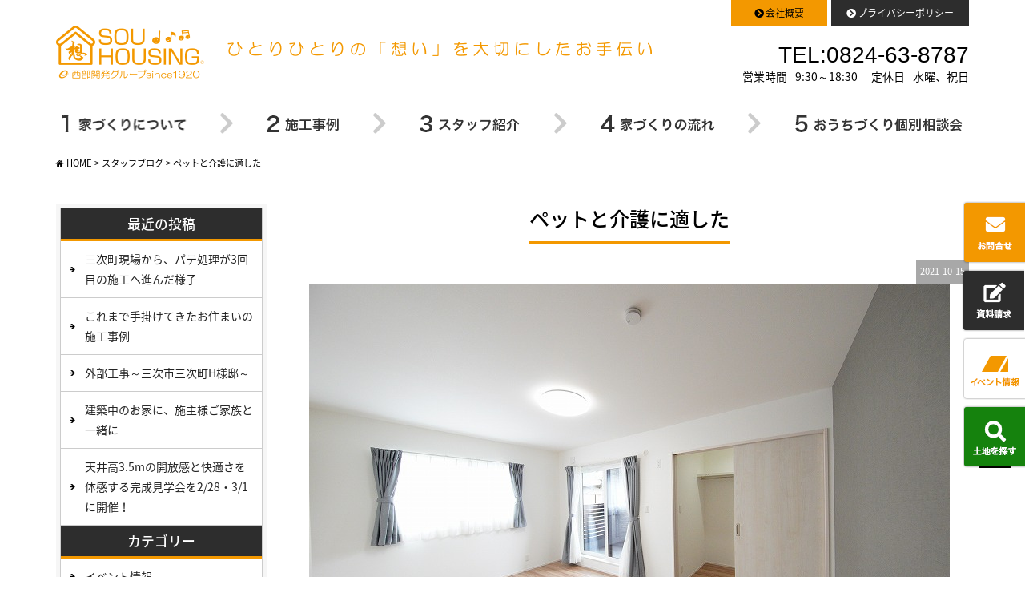

--- FILE ---
content_type: text/html; charset=UTF-8
request_url: https://www.seibukaihatsugroup888.jp/staffblog/25116/
body_size: 10569
content:
<!DOCTYPE html>
<html class="no-js" lang="ja">
<head>
<meta http-equiv="content-type" content="text/html; charset=UTF-8">
<!-- Google Tag Manager -->
<script>(function(w,d,s,l,i){w[l]=w[l]||[];w[l].push({'gtm.start':
new Date().getTime(),event:'gtm.js'});var f=d.getElementsByTagName(s)[0],
j=d.createElement(s),dl=l!='dataLayer'?'&l='+l:'';j.async=true;j.src=
'https://www.googletagmanager.com/gtm.js?id='+i+dl;f.parentNode.insertBefore(j,f);
})(window,document,'script','dataLayer','GTM-NTKJ5H6F');</script>
<!-- End Google Tag Manager -->


<!--======= Metas =======-->
<meta charset="utf-8">
<meta name="author" content="想ハウジングSOU HOUSING｜西部開発グループ">
<meta name="robots" content="index,follow">
<meta http-equiv="content-style-type" content="text/css; charset=UTF-8">
<meta http-equiv="content-script-type" content="text/javascript; charset=UTF-8">
<meta http-equiv="content-language" content="ja">
<meta name="viewport" content="width=device-width, initial-scale=1.0, user-scalable=no">
<meta name="facebook-domain-verification" content="gvefhqlgzkxd09j6x2xzwg0n7upveb" />

		<!-- All in One SEO 4.1.3.4 -->
		<title>ペットと介護に適した | 広島県三次市の注文住宅・工務店 | 想ハウジング SOU HOUSING</title>
		<link rel="canonical" href="https://www.seibukaihatsugroup888.jp/staffblog/25116/" />
		<meta property="og:site_name" content="広島県三次市の注文住宅・工務店 | 想ハウジング SOU HOUSING" />
		<meta property="og:type" content="article" />
		<meta property="og:title" content="ペットと介護に適した | 広島県三次市の注文住宅・工務店 | 想ハウジング SOU HOUSING" />
		<meta property="og:url" content="https://www.seibukaihatsugroup888.jp/staffblog/25116/" />
		<meta property="og:image" content="https://www.seibukaihatsugroup888.jp/web/wp-content/uploads/2021/09/2階寝室-1.jpg" />
		<meta property="og:image:secure_url" content="https://www.seibukaihatsugroup888.jp/web/wp-content/uploads/2021/09/2階寝室-1.jpg" />
		<meta property="og:image:width" content="800" />
		<meta property="og:image:height" content="533" />
		<meta property="article:published_time" content="2021-10-15T06:00:35Z" />
		<meta property="article:modified_time" content="2021-10-15T06:00:37Z" />
		<meta name="twitter:card" content="summary" />
		<meta name="twitter:domain" content="www.seibukaihatsugroup888.jp" />
		<meta name="twitter:title" content="ペットと介護に適した | 広島県三次市の注文住宅・工務店 | 想ハウジング SOU HOUSING" />
		<meta name="twitter:image" content="https://www.seibukaihatsugroup888.jp/web/wp-content/uploads/2021/09/2階寝室-1.jpg" />
		<script type="application/ld+json" class="aioseo-schema">
			{"@context":"https:\/\/schema.org","@graph":[{"@type":"WebSite","@id":"https:\/\/www.seibukaihatsugroup888.jp\/#website","url":"https:\/\/www.seibukaihatsugroup888.jp\/","name":"\u5e83\u5cf6\u770c\u4e09\u6b21\u5e02\u306e\u6ce8\u6587\u4f4f\u5b85\u30fb\u5de5\u52d9\u5e97 | \u60f3\u30cf\u30a6\u30b8\u30f3\u30b0 SOU HOUSING","publisher":{"@id":"https:\/\/www.seibukaihatsugroup888.jp\/#organization"}},{"@type":"Organization","@id":"https:\/\/www.seibukaihatsugroup888.jp\/#organization","name":"\u5e83\u5cf6\u770c\u4e09\u6b21\u5e02\u306e\u6ce8\u6587\u4f4f\u5b85\u30fb\u5de5\u52d9\u5e97 | \u60f3\u30cf\u30a6\u30b8\u30f3\u30b0 SOU HOUSING","url":"https:\/\/www.seibukaihatsugroup888.jp\/"},{"@type":"BreadcrumbList","@id":"https:\/\/www.seibukaihatsugroup888.jp\/staffblog\/25116\/#breadcrumblist","itemListElement":[{"@type":"ListItem","@id":"https:\/\/www.seibukaihatsugroup888.jp\/#listItem","position":"1","item":{"@type":"WebPage","@id":"https:\/\/www.seibukaihatsugroup888.jp\/","name":"\u30db\u30fc\u30e0","description":"\u5e83\u5cf6\u770c\u4e09\u6b21\u5e02\u3001\u5e83\u5cf6\u770c\u5317\u90e8\u306e\u5efa\u7bc9\u30fb\u4e0d\u52d5\u7523\u306a\u3089\u304a\u4efb\u305b\u306e\u60f3\u30cf\u30a6\u30b8\u30f3\u30b0\u306e\u30db\u30fc\u30e0\u30da\u30fc\u30b8\u3067\u3059\u3002","url":"https:\/\/www.seibukaihatsugroup888.jp\/"},"nextItem":"https:\/\/www.seibukaihatsugroup888.jp\/staffblog\/#listItem"},{"@type":"ListItem","@id":"https:\/\/www.seibukaihatsugroup888.jp\/staffblog\/#listItem","position":"2","item":{"@type":"WebPage","@id":"https:\/\/www.seibukaihatsugroup888.jp\/staffblog\/","name":"\u30b9\u30bf\u30c3\u30d5\u30d6\u30ed\u30b0","url":"https:\/\/www.seibukaihatsugroup888.jp\/staffblog\/"},"previousItem":"https:\/\/www.seibukaihatsugroup888.jp\/#listItem"}]},{"@type":"Person","@id":"https:\/\/www.seibukaihatsugroup888.jp\/author\/seibukaihatsu\/#author","url":"https:\/\/www.seibukaihatsugroup888.jp\/author\/seibukaihatsu\/","name":"seibukaihatsu","image":{"@type":"ImageObject","@id":"https:\/\/www.seibukaihatsugroup888.jp\/staffblog\/25116\/#authorImage","url":"https:\/\/secure.gravatar.com\/avatar\/b8ccc0b6356e76fcfbf43dc17664b79e?s=96&d=mm&r=g","width":"96","height":"96","caption":"seibukaihatsu"}},{"@type":"WebPage","@id":"https:\/\/www.seibukaihatsugroup888.jp\/staffblog\/25116\/#webpage","url":"https:\/\/www.seibukaihatsugroup888.jp\/staffblog\/25116\/","name":"\u30da\u30c3\u30c8\u3068\u4ecb\u8b77\u306b\u9069\u3057\u305f | \u5e83\u5cf6\u770c\u4e09\u6b21\u5e02\u306e\u6ce8\u6587\u4f4f\u5b85\u30fb\u5de5\u52d9\u5e97 | \u60f3\u30cf\u30a6\u30b8\u30f3\u30b0 SOU HOUSING","inLanguage":"ja","isPartOf":{"@id":"https:\/\/www.seibukaihatsugroup888.jp\/#website"},"breadcrumb":{"@id":"https:\/\/www.seibukaihatsugroup888.jp\/staffblog\/25116\/#breadcrumblist"},"author":"https:\/\/www.seibukaihatsugroup888.jp\/author\/seibukaihatsu\/#author","creator":"https:\/\/www.seibukaihatsugroup888.jp\/author\/seibukaihatsu\/#author","image":{"@type":"ImageObject","@id":"https:\/\/www.seibukaihatsugroup888.jp\/#mainImage","url":"https:\/\/www.seibukaihatsugroup888.jp\/web\/wp-content\/uploads\/2021\/09\/2\u968e\u5bdd\u5ba4-1.jpg","width":"800","height":"533","caption":"2\u968e\u5bdd\u5ba4"},"primaryImageOfPage":{"@id":"https:\/\/www.seibukaihatsugroup888.jp\/staffblog\/25116\/#mainImage"},"datePublished":"2021-10-15T06:00:35+09:00","dateModified":"2021-10-15T06:00:37+09:00"},{"@type":"Article","@id":"https:\/\/www.seibukaihatsugroup888.jp\/staffblog\/25116\/#article","name":"\u30da\u30c3\u30c8\u3068\u4ecb\u8b77\u306b\u9069\u3057\u305f | \u5e83\u5cf6\u770c\u4e09\u6b21\u5e02\u306e\u6ce8\u6587\u4f4f\u5b85\u30fb\u5de5\u52d9\u5e97 | \u60f3\u30cf\u30a6\u30b8\u30f3\u30b0 SOU HOUSING","headline":"\u30da\u30c3\u30c8\u3068\u4ecb\u8b77\u306b\u9069\u3057\u305f","author":{"@id":"https:\/\/www.seibukaihatsugroup888.jp\/author\/seibukaihatsu\/#author"},"publisher":{"@id":"https:\/\/www.seibukaihatsugroup888.jp\/#organization"},"datePublished":"2021-10-15T06:00:35+09:00","dateModified":"2021-10-15T06:00:37+09:00","articleSection":"\u30b9\u30bf\u30c3\u30d5\u30d6\u30ed\u30b0","mainEntityOfPage":{"@id":"https:\/\/www.seibukaihatsugroup888.jp\/staffblog\/25116\/#webpage"},"isPartOf":{"@id":"https:\/\/www.seibukaihatsugroup888.jp\/staffblog\/25116\/#webpage"},"image":{"@type":"ImageObject","@id":"https:\/\/www.seibukaihatsugroup888.jp\/#articleImage","url":"https:\/\/www.seibukaihatsugroup888.jp\/web\/wp-content\/uploads\/2021\/09\/2\u968e\u5bdd\u5ba4-1.jpg","width":"800","height":"533","caption":"2\u968e\u5bdd\u5ba4"}}]}
		</script>
		<!-- All in One SEO -->

<link rel='dns-prefetch' href='//www.google.com' />
<link rel='dns-prefetch' href='//ajax.googleapis.com' />
<link rel='dns-prefetch' href='//use.fontawesome.com' />
<link rel='dns-prefetch' href='//fonts.googleapis.com' />
<link rel='dns-prefetch' href='//s.w.org' />
<link rel="alternate" type="application/rss+xml" title="広島県三次市の注文住宅・工務店 | 想ハウジング SOU HOUSING &raquo; ペットと介護に適した のコメントのフィード" href="https://www.seibukaihatsugroup888.jp/staffblog/25116/feed/" />
		<script type="text/javascript">
			window._wpemojiSettings = {"baseUrl":"https:\/\/s.w.org\/images\/core\/emoji\/12.0.0-1\/72x72\/","ext":".png","svgUrl":"https:\/\/s.w.org\/images\/core\/emoji\/12.0.0-1\/svg\/","svgExt":".svg","source":{"concatemoji":"https:\/\/www.seibukaihatsugroup888.jp\/web\/wp-includes\/js\/wp-emoji-release.min.js?ver=5.3.20"}};
			!function(e,a,t){var n,r,o,i=a.createElement("canvas"),p=i.getContext&&i.getContext("2d");function s(e,t){var a=String.fromCharCode;p.clearRect(0,0,i.width,i.height),p.fillText(a.apply(this,e),0,0);e=i.toDataURL();return p.clearRect(0,0,i.width,i.height),p.fillText(a.apply(this,t),0,0),e===i.toDataURL()}function c(e){var t=a.createElement("script");t.src=e,t.defer=t.type="text/javascript",a.getElementsByTagName("head")[0].appendChild(t)}for(o=Array("flag","emoji"),t.supports={everything:!0,everythingExceptFlag:!0},r=0;r<o.length;r++)t.supports[o[r]]=function(e){if(!p||!p.fillText)return!1;switch(p.textBaseline="top",p.font="600 32px Arial",e){case"flag":return s([127987,65039,8205,9895,65039],[127987,65039,8203,9895,65039])?!1:!s([55356,56826,55356,56819],[55356,56826,8203,55356,56819])&&!s([55356,57332,56128,56423,56128,56418,56128,56421,56128,56430,56128,56423,56128,56447],[55356,57332,8203,56128,56423,8203,56128,56418,8203,56128,56421,8203,56128,56430,8203,56128,56423,8203,56128,56447]);case"emoji":return!s([55357,56424,55356,57342,8205,55358,56605,8205,55357,56424,55356,57340],[55357,56424,55356,57342,8203,55358,56605,8203,55357,56424,55356,57340])}return!1}(o[r]),t.supports.everything=t.supports.everything&&t.supports[o[r]],"flag"!==o[r]&&(t.supports.everythingExceptFlag=t.supports.everythingExceptFlag&&t.supports[o[r]]);t.supports.everythingExceptFlag=t.supports.everythingExceptFlag&&!t.supports.flag,t.DOMReady=!1,t.readyCallback=function(){t.DOMReady=!0},t.supports.everything||(n=function(){t.readyCallback()},a.addEventListener?(a.addEventListener("DOMContentLoaded",n,!1),e.addEventListener("load",n,!1)):(e.attachEvent("onload",n),a.attachEvent("onreadystatechange",function(){"complete"===a.readyState&&t.readyCallback()})),(n=t.source||{}).concatemoji?c(n.concatemoji):n.wpemoji&&n.twemoji&&(c(n.twemoji),c(n.wpemoji)))}(window,document,window._wpemojiSettings);
		</script>
		<style type="text/css">
img.wp-smiley,
img.emoji {
	display: inline !important;
	border: none !important;
	box-shadow: none !important;
	height: 1em !important;
	width: 1em !important;
	margin: 0 .07em !important;
	vertical-align: -0.1em !important;
	background: none !important;
	padding: 0 !important;
}
</style>
		<style type="text/css">
	.wp-pagenavi{float:left !important; }
	</style>
  <link rel='stylesheet' id='css_style-css'  href='https://www.seibukaihatsugroup888.jp/web/wp-content/themes/mgm_sou/style.css?ver=20170807' type='text/css' media='all' />
<link rel='stylesheet' id='css_bootstrap-css'  href='https://www.seibukaihatsugroup888.jp/web/wp-content/themes/mgm_sou/css/bootstrap.min.css?ver=20170807' type='text/css' media='all' />
<link rel='stylesheet' id='css_slick-css'  href='https://www.seibukaihatsugroup888.jp/web/wp-content/themes/mgm_sou/css/slick.css?ver=20220525' type='text/css' media='all' />
<link rel='stylesheet' id='css_animenu-css'  href='https://www.seibukaihatsugroup888.jp/web/wp-content/themes/mgm_sou/css/animenu.css?ver=20220525' type='text/css' media='all' />
<link rel='stylesheet' id='css_floatUpperNav-css'  href='https://www.seibukaihatsugroup888.jp/web/wp-content/themes/mgm_sou/css/float_uppernav.css?ver=20220525' type='text/css' media='all' />
<link rel='stylesheet' id='css_floatSideNav-css'  href='https://www.seibukaihatsugroup888.jp/web/wp-content/themes/mgm_sou/css/float_sidenav.css?ver=20220525' type='text/css' media='all' />
<link rel='stylesheet' id='css_base-css'  href='https://www.seibukaihatsugroup888.jp/web/wp-content/themes/mgm_sou/css/base.css?ver=20250512' type='text/css' media='all' />
<link rel='stylesheet' id='css_page-css'  href='https://www.seibukaihatsugroup888.jp/web/wp-content/themes/mgm_sou/css/page.css?ver=20220525' type='text/css' media='all' />
<link rel='stylesheet' id='css_jquery-ui-css'  href='https://www.seibukaihatsugroup888.jp/web/wp-content/themes/mgm_sou/css/jquery-ui/style.css?ver=20220525' type='text/css' media='all' />
<link rel='stylesheet' id='css_webicon-css'  href='https://use.fontawesome.com/releases/v5.0.6/css/all.css?ver=20200427' type='text/css' media='all' />
<link rel='stylesheet' id='css_webfont-css'  href='https://fonts.googleapis.com/css?family=Oswald&#038;ver=20200427' type='text/css' media='all' />
<link rel='stylesheet' id='wp-block-library-css'  href='https://www.seibukaihatsugroup888.jp/web/wp-includes/css/dist/block-library/style.min.css?ver=5.3.20' type='text/css' media='all' />
<link rel='stylesheet' id='contact-form-7-css'  href='https://www.seibukaihatsugroup888.jp/web/wp-content/plugins/contact-form-7/includes/css/styles.css?ver=5.2.1' type='text/css' media='all' />
<link rel='stylesheet' id='wc-shortcodes-style-css'  href='https://www.seibukaihatsugroup888.jp/web/wp-content/plugins/wc-shortcodes/public/assets/css/style.css?ver=3.46' type='text/css' media='all' />
<link rel='stylesheet' id='addtoany-css'  href='https://www.seibukaihatsugroup888.jp/web/wp-content/plugins/add-to-any/addtoany.min.css?ver=1.15' type='text/css' media='all' />
<link rel='stylesheet' id='wordpresscanvas-font-awesome-css'  href='https://www.seibukaihatsugroup888.jp/web/wp-content/plugins/wc-shortcodes/public/assets/css/font-awesome.min.css?ver=4.7.0' type='text/css' media='all' />
<link rel='stylesheet' id='jquery.lightbox.min.css-css'  href='https://www.seibukaihatsugroup888.jp/web/wp-content/plugins/wp-jquery-lightbox/styles/lightbox.min.css?ver=1.4.8.2' type='text/css' media='all' />
<link rel='stylesheet' id='wp-pagenavi-style-css'  href='https://www.seibukaihatsugroup888.jp/web/wp-content/plugins/wp-pagenavi-style/css/css3_black.css?ver=1.0' type='text/css' media='all' />
<script type='text/javascript' src='https://ajax.googleapis.com/ajax/libs/jquery/1.11.2/jquery.min.js?ver=20170807'></script>
<script type='text/javascript' src='https://www.seibukaihatsugroup888.jp/web/wp-content/themes/mgm_sou/js/jquery-ui.min.js?ver=20170807'></script>
<script type='text/javascript' src='https://www.seibukaihatsugroup888.jp/web/wp-content/themes/mgm_sou/js/slick.min.js?ver=20200427'></script>
<script type='text/javascript' src='https://www.seibukaihatsugroup888.jp/web/wp-content/themes/mgm_sou/js/animenu.js?ver=20200427'></script>
<script type='text/javascript' src='https://www.seibukaihatsugroup888.jp/web/wp-content/themes/mgm_sou/js/float_uppernav.js?ver=20200427'></script>
<script type='text/javascript' src='https://www.seibukaihatsugroup888.jp/web/wp-content/themes/mgm_sou/js/float_sidenav.js?ver=20200427'></script>
<script type='text/javascript' src='https://www.seibukaihatsugroup888.jp/web/wp-content/themes/mgm_sou/js/contents.js?ver=20250512'></script>
<script type='text/javascript' src='https://www.seibukaihatsugroup888.jp/web/wp-content/themes/mgm_sou/js/common.js?ver=20200427'></script>
<!--[if lt IE 9]>
<script type='text/javascript' src='https://www.seibukaihatsugroup888.jp/web/wp-content/themes/mgm_sou/js/mgm-ie9.js?ver=20200427'></script>
<![endif]-->
<!--[if lt IE 9]>
<script type='text/javascript' src='https://www.seibukaihatsugroup888.jp/web/wp-content/themes/mgm_sou/js/respond.min.js?ver=20200427'></script>
<![endif]-->
<script type='text/javascript' src='https://www.seibukaihatsugroup888.jp/web/wp-content/plugins/add-to-any/addtoany.min.js?ver=1.1'></script>
<script type='text/javascript' src='https://www.seibukaihatsugroup888.jp/web/wp-content/themes/mgm_sou/js/bootstrap.min.js?ver=20170807'></script>
<script type='text/javascript' src='https://www.seibukaihatsugroup888.jp/web/wp-content/themes/mgm_sou/js/jquery.heightLine.js?ver=20170807'></script>
<script type='text/javascript' src='https://www.seibukaihatsugroup888.jp/web/wp-content/themes/mgm_sou/js/modernizr.js?ver=20170807'></script>
<link rel='https://api.w.org/' href='https://www.seibukaihatsugroup888.jp/wp-json/' />
<link rel="EditURI" type="application/rsd+xml" title="RSD" href="https://www.seibukaihatsugroup888.jp/web/xmlrpc.php?rsd" />
<link rel="wlwmanifest" type="application/wlwmanifest+xml" href="https://www.seibukaihatsugroup888.jp/web/wp-includes/wlwmanifest.xml" /> 
<link rel='prev' title='洗面に棚を' href='https://www.seibukaihatsugroup888.jp/staffblog/25098/' />
<link rel='next' title='居室にあわせた機能性' href='https://www.seibukaihatsugroup888.jp/staffblog/25118/' />
<link rel='shortlink' href='https://www.seibukaihatsugroup888.jp/?p=25116' />
<link rel="alternate" type="application/json+oembed" href="https://www.seibukaihatsugroup888.jp/wp-json/oembed/1.0/embed?url=https%3A%2F%2Fwww.seibukaihatsugroup888.jp%2Fstaffblog%2F25116%2F" />
<link rel="alternate" type="text/xml+oembed" href="https://www.seibukaihatsugroup888.jp/wp-json/oembed/1.0/embed?url=https%3A%2F%2Fwww.seibukaihatsugroup888.jp%2Fstaffblog%2F25116%2F&#038;format=xml" />

<script data-cfasync="false">
window.a2a_config=window.a2a_config||{};a2a_config.callbacks=[];a2a_config.overlays=[];a2a_config.templates={};a2a_localize = {
	Share: "共有",
	Save: "ブックマーク",
	Subscribe: "購読",
	Email: "メール",
	Bookmark: "ブックマーク",
	ShowAll: "すべて表示する",
	ShowLess: "小さく表示する",
	FindServices: "サービスを探す",
	FindAnyServiceToAddTo: "追加するサービスを今すぐ探す",
	PoweredBy: "Powered by",
	ShareViaEmail: "メールでシェアする",
	SubscribeViaEmail: "メールで購読する",
	BookmarkInYourBrowser: "ブラウザにブックマーク",
	BookmarkInstructions: "このページをブックマークするには、 Ctrl+D または \u2318+D を押下。",
	AddToYourFavorites: "お気に入りに追加",
	SendFromWebOrProgram: "任意のメールアドレスまたはメールプログラムから送信",
	EmailProgram: "メールプログラム",
	More: "詳細&#8230;",
	ThanksForSharing: "共有ありがとうございます !",
	ThanksForFollowing: "フォローありがとうございます !"
};

(function(d,s,a,b){a=d.createElement(s);b=d.getElementsByTagName(s)[0];a.async=1;a.src="https://static.addtoany.com/menu/page.js";b.parentNode.insertBefore(a,b);})(document,"script");
</script>
	<style type="text/css">
	 .wp-pagenavi
	{
		font-size:12px !important;
	}
	</style>
	<link rel="icon" href="https://www.seibukaihatsugroup888.jp/web/wp-content/uploads/2018/02/cropped-LOGO-32x32.jpg" sizes="32x32" />
<link rel="icon" href="https://www.seibukaihatsugroup888.jp/web/wp-content/uploads/2018/02/cropped-LOGO-192x192.jpg" sizes="192x192" />
<link rel="apple-touch-icon-precomposed" href="https://www.seibukaihatsugroup888.jp/web/wp-content/uploads/2018/02/cropped-LOGO-180x180.jpg" />
<meta name="msapplication-TileImage" content="https://www.seibukaihatsugroup888.jp/web/wp-content/uploads/2018/02/cropped-LOGO-270x270.jpg" />
<script async src="https://beacon.digima.com/v2/bootstrap/d0b-VFFSVlNMV0VWQXxlZENFYzRJWTZaTFR4cThRQjcxZA"></script>
</head>
<body>
<!-- Google Tag Manager (noscript) -->
<noscript><iframe src="https://www.googletagmanager.com/ns.html?id=GTM-NTKJ5H6F"
height="0" width="0" style="display:none;visibility:hidden"></iframe></noscript>
<!-- End Google Tag Manager (noscript) -->

<!--======= 上部nav 固定 =======-->
<header id="body_header">
  <h1 class="rov"><a href="/"><img data-pc="https://www.seibukaihatsugroup888.jp/web/wp-content/themes/mgm_sou/images/gm_title.gif?cache-20200427" data-sp="https://www.seibukaihatsugroup888.jp/web/wp-content/themes/mgm_sou/images/gm_title-sp.gif?cache-20200427" alt="SOU HOUSING ひとりひとりの「想い」を大切にしたお手伝い"></a></h1>
  <div class="addressbox">
    <ul class="top_btn rov">
      <li><a href="/company/">会社概要</a></li>
      <li><a href="/company/#privacy">プライバシーポリシー</a></li>
    </ul>
    <p class="tel">TEL:0824-63-8787</p>
    <dl>
      <dt>営業時間</dt>
      <dd>9:30～18:30</dd>
      <dt>定休日</dt>
      <dd>水曜、祝日</dd>
    </dl>
  </div>
  <nav id="gmenu" class="rov">
    <ul class="dnone-sp">
      <li><a href="/about/"><img src="https://www.seibukaihatsugroup888.jp/web/wp-content/themes/mgm_sou/images/gm1.gif" alt="1 家づくりについて"></a></li>
      <li><a href="/gallery/"><img src="https://www.seibukaihatsugroup888.jp/web/wp-content/themes/mgm_sou/images/gm2.gif" alt="2 施工事例"></a></li>
      <li><a href="/staff/"><img src="https://www.seibukaihatsugroup888.jp/web/wp-content/themes/mgm_sou/images/gm3.gif" alt="3 スタッフ紹介"></a></li>
      <li><a href="/about/flow/"><img src="https://www.seibukaihatsugroup888.jp/web/wp-content/themes/mgm_sou/images/gm4.gif" alt="4 家づくりの流れ"></a></li>
      <li><a href="/soudankai/"><img src="https://www.seibukaihatsugroup888.jp/web/wp-content/themes/mgm_sou/images/gm5.gif" alt="5 おうちづくり個別相談会"></a></li>
    </ul>
    <div class="dnone-pc">
      <button id="menubtn" class="animenu__toggle mtoggle dnone-pc">
        <span class="animenu__toggle__bar"></span>
        <span class="animenu__toggle__bar"></span>
        <span class="animenu__toggle__bar"></span>
      </button>
      <div class="menubox">
        <h2><a href="/"><img src="https://www.seibukaihatsugroup888.jp/web/wp-content/themes/mgm_sou/images/gm_title-sp.gif" alt="SOU HOUSING"></a></h2>
        <div>
          <ul class="list accent">
            <li><a href="/about/">1 家づくりについて</a></li>
            <li><a href="/gallery/">2 施工事例</a></li>
            <li><a href="/staff/">3 スタッフ紹介</a></li>
            <li><a href="/about/flow/">4 家づくりの流れ</a></li>
            <li><a href="/soudankai/">5 おうちづくり個別相談会</a></li>
          </ul>
          <ul class="list">
            <li><a href="/shiryo/">資料請求</a></li>
            <li><a href="/contact/">お問い合わせ</a></li>
            <li><a href="https://www.seibukaihatsugroup1108tochi.com/smp/" target="_blank">土地を探す</a></li>
            <li><a href="/category/event/">イベント情報</a></li>
          </ul>
          <dl>
            <dt>想ハウジングについて</dt>
            <dd>
              <ul>
                <li><a href="/reason/amount/">建てる前に総費用がわかる</a></li>
                <li><a href="/reason/estate/">土地選びならおまかせ</a></li>
                <li><a href="/reason/kaiteki/">快適な家</a></li>
                <li><a href="/about/skill/">家づくりの技術</a></li>
                <li><a href="/about/hosyo/">保証内容</a></li>
                <li><a href="/category/voice/">お客様の声</a></li>
                <li><a href="/company/">会社概要</a></li>
                <li><a href="/recruit/">リクルート</a></li>
              </ul>
            </dd>
          </dl>
          <button type="button" class="mtoggle"><i class="fas fa-times"></i>メニューを閉じる</button>
        </div>
      </div>
    </div>
  </nav>
</header>

<!--======= header =======-->


<!--======= menu =======-->
<!-- #PAN -->
<div id="pls">
  <div class="container">
    <div class="row">
      <div class="col-md-12">
        <div id="pan">
          <!-- Breadcrumb NavXT 6.6.0 -->
<span property="itemListElement" typeof="ListItem"><a property="item" typeof="WebPage" title="広島県三次市の注文住宅・工務店 | 想ハウジング SOU HOUSINGへ移動" href="https://www.seibukaihatsugroup888.jp" class="home"><span property="name"><i class="fa fa-home"></i> HOME</span></a><meta property="position" content="1"></span> &gt; <span property="itemListElement" typeof="ListItem"><a property="item" typeof="WebPage" title="スタッフブログのカテゴリーアーカイブへ移動" href="https://www.seibukaihatsugroup888.jp/category/staffblog/" class="taxonomy category"><span property="name">スタッフブログ</span></a><meta property="position" content="2"></span> &gt; <span property="itemListElement" typeof="ListItem"><span property="name">ペットと介護に適した</span><meta property="position" content="3"></span>        </div>
      </div>
    </div>
  </div>
</div>

<!--======= headder =======-->

<!-- メインコンテンツ -->

<div class="container">
  <div class="row">
    
      <div class="col-md-9 col-md-push-3">
      <div id="main2">
                <div class="txt-center">
          <h1>
            ペットと介護に適した          </h1></div>
                    <div id="date">
            2021-10-15          </div>
                    <div class="sgl">
            <img width="800" height="533" src="https://www.seibukaihatsugroup888.jp/web/wp-content/uploads/2021/09/2階寝室-1.jpg" class="attachment-gallery2-post-thumbnail size-gallery2-post-thumbnail wp-post-image" alt="" srcset="https://www.seibukaihatsugroup888.jp/web/wp-content/uploads/2021/09/2階寝室-1.jpg 800w, https://www.seibukaihatsugroup888.jp/web/wp-content/uploads/2021/09/2階寝室-1-300x200.jpg 300w, https://www.seibukaihatsugroup888.jp/web/wp-content/uploads/2021/09/2階寝室-1-768x512.jpg 768w" sizes="(max-width: 800px) 100vw, 800px" />          </div>
                    
<p>SOU HOUSINGでは、標準仕様で【ペットと介護に適した】<br>滑りにくく歩きやすいフローリングです。<br><br>汚れに強く傷がつきにくいのが特徴。<br>独自の特殊コーティングで3つの効果を実現した、<br>安心・安全な床材です。<br><br>長年使って頂くお家。標準仕様からこだわっております！ </p>



<p><a href="https://www.instagram.com/sou_housing" target="_blank" rel="noreferrer noopener">SOU HOUSINGのインスタグラムはこちら！</a></p>



<p><a href="https://www.facebook.com/seibukaihatsunoie/" target="_blank" rel="noreferrer noopener">SOU HOUSINGのFacebookはこちら！</a></p>



<p><a href="https://linesystem.link-lc.com/adoptin/6/?AD_CODE=0005_00002&amp;elinktag=4nHWnzwy" target="_blank" rel="noreferrer noopener">SOU HOUSINGの公式LINEアカウント友達追加はこちら！</a></p>



<p>#SOUHOUSING<br>#想ハウジング<br>#西部開発グループ<br>#新築<br>#注文住宅<br>#三次市<br>#庄原市<br>#安芸高田市<br>#世羅町<br>#邑南町<br>#飯南町<br>#想ハウジングの家<br>#三次市工務店<br>#三次市新築<br>#三次市注文住宅<br>#ウレタン遮熱工法<br>#施工事例</p>
<div class="addtoany_share_save_container addtoany_content addtoany_content_bottom"><div class="a2a_kit a2a_kit_size_32 addtoany_list" data-a2a-url="https://www.seibukaihatsugroup888.jp/staffblog/25116/" data-a2a-title="ペットと介護に適した"><a class="a2a_button_facebook" href="https://www.addtoany.com/add_to/facebook?linkurl=https%3A%2F%2Fwww.seibukaihatsugroup888.jp%2Fstaffblog%2F25116%2F&amp;linkname=%E3%83%9A%E3%83%83%E3%83%88%E3%81%A8%E4%BB%8B%E8%AD%B7%E3%81%AB%E9%81%A9%E3%81%97%E3%81%9F" title="Facebook" rel="nofollow noopener" target="_blank"></a><a class="a2a_button_twitter" href="https://www.addtoany.com/add_to/twitter?linkurl=https%3A%2F%2Fwww.seibukaihatsugroup888.jp%2Fstaffblog%2F25116%2F&amp;linkname=%E3%83%9A%E3%83%83%E3%83%88%E3%81%A8%E4%BB%8B%E8%AD%B7%E3%81%AB%E9%81%A9%E3%81%97%E3%81%9F" title="Twitter" rel="nofollow noopener" target="_blank"></a><a class="a2a_button_email" href="https://www.addtoany.com/add_to/email?linkurl=https%3A%2F%2Fwww.seibukaihatsugroup888.jp%2Fstaffblog%2F25116%2F&amp;linkname=%E3%83%9A%E3%83%83%E3%83%88%E3%81%A8%E4%BB%8B%E8%AD%B7%E3%81%AB%E9%81%A9%E3%81%97%E3%81%9F" title="Email" rel="nofollow noopener" target="_blank"></a><a class="a2a_dd addtoany_share_save addtoany_share" href="https://www.addtoany.com/share"></a></div></div>                  <div id="next">
            <div class="row">
              <div class="col-xs-6"> <span class="nx_left">
                <a href="https://www.seibukaihatsugroup888.jp/staffblog/25098/" rel="prev">洗面に棚を</a>                </span></div>
              <div class="col-xs-6"> <span class="nx_right">
                <a href="https://www.seibukaihatsugroup888.jp/staffblog/25118/" rel="next">居室にあわせた機能性</a>                </span></div>
            </div>
          </div>
                    
          <!-- / メイン（左側） --> 
        </div></div>
        <!-- サイドバー（右側） -->
<div class="col-md-3 col-md-pull-9">
  <div id="sidebar">
    <div id="sidebar1">
      <div id="sidebar_box">
        		<div>		<h3>最近の投稿</h3>		<ul>
											<li>
					<a href="https://www.seibukaihatsugroup888.jp/staffblog/28862/">三次町現場から、パテ処理が3回目の施工へ進んだ様子</a>
									</li>
											<li>
					<a href="https://www.seibukaihatsugroup888.jp/staffblog/28854/">これまで手掛けてきたお住まいの施工事例</a>
									</li>
											<li>
					<a href="https://www.seibukaihatsugroup888.jp/genba/28843/">外部工事～三次市三次町H様邸～</a>
									</li>
											<li>
					<a href="https://www.seibukaihatsugroup888.jp/staffblog/28833/">建築中のお家に、施主様ご家族と一緒に</a>
									</li>
											<li>
					<a href="https://www.seibukaihatsugroup888.jp/event/28797/">天井高3.5mの開放感と快適さを体感する完成見学会を2/28・3/1に開催！</a>
									</li>
					</ul>
		</div><div><h3>カテゴリー</h3>		<ul>
				<li class="cat-item cat-item-3"><a href="https://www.seibukaihatsugroup888.jp/category/event/">イベント情報</a>
</li>
	<li class="cat-item cat-item-5"><a href="https://www.seibukaihatsugroup888.jp/category/voice/">お客様の声</a>
</li>
	<li class="cat-item cat-item-2"><a href="https://www.seibukaihatsugroup888.jp/category/news/">お知らせ</a>
</li>
	<li class="cat-item cat-item-11"><a href="https://www.seibukaihatsugroup888.jp/category/staffblog/">スタッフブログ</a>
</li>
	<li class="cat-item cat-item-1"><a href="https://www.seibukaihatsugroup888.jp/category/%e6%9c%aa%e5%88%86%e9%a1%9e/">未分類</a>
</li>
	<li class="cat-item cat-item-4"><a href="https://www.seibukaihatsugroup888.jp/category/genba/">現場日誌</a>
</li>
		</ul>
			</div><div><h3>アーカイブ</h3>		<ul>
				<li><a href='https://www.seibukaihatsugroup888.jp/date/2026/01/'>2026年1月</a></li>
	<li><a href='https://www.seibukaihatsugroup888.jp/date/2025/12/'>2025年12月</a></li>
	<li><a href='https://www.seibukaihatsugroup888.jp/date/2025/11/'>2025年11月</a></li>
	<li><a href='https://www.seibukaihatsugroup888.jp/date/2025/10/'>2025年10月</a></li>
	<li><a href='https://www.seibukaihatsugroup888.jp/date/2025/09/'>2025年9月</a></li>
	<li><a href='https://www.seibukaihatsugroup888.jp/date/2025/08/'>2025年8月</a></li>
	<li><a href='https://www.seibukaihatsugroup888.jp/date/2025/07/'>2025年7月</a></li>
	<li><a href='https://www.seibukaihatsugroup888.jp/date/2025/06/'>2025年6月</a></li>
	<li><a href='https://www.seibukaihatsugroup888.jp/date/2025/05/'>2025年5月</a></li>
	<li><a href='https://www.seibukaihatsugroup888.jp/date/2025/04/'>2025年4月</a></li>
	<li><a href='https://www.seibukaihatsugroup888.jp/date/2025/03/'>2025年3月</a></li>
	<li><a href='https://www.seibukaihatsugroup888.jp/date/2025/02/'>2025年2月</a></li>
	<li><a href='https://www.seibukaihatsugroup888.jp/date/2025/01/'>2025年1月</a></li>
	<li><a href='https://www.seibukaihatsugroup888.jp/date/2024/12/'>2024年12月</a></li>
	<li><a href='https://www.seibukaihatsugroup888.jp/date/2024/11/'>2024年11月</a></li>
	<li><a href='https://www.seibukaihatsugroup888.jp/date/2024/10/'>2024年10月</a></li>
	<li><a href='https://www.seibukaihatsugroup888.jp/date/2024/09/'>2024年9月</a></li>
	<li><a href='https://www.seibukaihatsugroup888.jp/date/2024/08/'>2024年8月</a></li>
	<li><a href='https://www.seibukaihatsugroup888.jp/date/2024/07/'>2024年7月</a></li>
	<li><a href='https://www.seibukaihatsugroup888.jp/date/2024/06/'>2024年6月</a></li>
	<li><a href='https://www.seibukaihatsugroup888.jp/date/2024/05/'>2024年5月</a></li>
	<li><a href='https://www.seibukaihatsugroup888.jp/date/2024/04/'>2024年4月</a></li>
	<li><a href='https://www.seibukaihatsugroup888.jp/date/2024/03/'>2024年3月</a></li>
	<li><a href='https://www.seibukaihatsugroup888.jp/date/2024/02/'>2024年2月</a></li>
	<li><a href='https://www.seibukaihatsugroup888.jp/date/2024/01/'>2024年1月</a></li>
	<li><a href='https://www.seibukaihatsugroup888.jp/date/2023/12/'>2023年12月</a></li>
	<li><a href='https://www.seibukaihatsugroup888.jp/date/2023/11/'>2023年11月</a></li>
	<li><a href='https://www.seibukaihatsugroup888.jp/date/2023/10/'>2023年10月</a></li>
	<li><a href='https://www.seibukaihatsugroup888.jp/date/2023/09/'>2023年9月</a></li>
	<li><a href='https://www.seibukaihatsugroup888.jp/date/2023/08/'>2023年8月</a></li>
	<li><a href='https://www.seibukaihatsugroup888.jp/date/2023/07/'>2023年7月</a></li>
	<li><a href='https://www.seibukaihatsugroup888.jp/date/2023/06/'>2023年6月</a></li>
	<li><a href='https://www.seibukaihatsugroup888.jp/date/2023/05/'>2023年5月</a></li>
	<li><a href='https://www.seibukaihatsugroup888.jp/date/2023/04/'>2023年4月</a></li>
	<li><a href='https://www.seibukaihatsugroup888.jp/date/2023/03/'>2023年3月</a></li>
	<li><a href='https://www.seibukaihatsugroup888.jp/date/2023/02/'>2023年2月</a></li>
	<li><a href='https://www.seibukaihatsugroup888.jp/date/2023/01/'>2023年1月</a></li>
	<li><a href='https://www.seibukaihatsugroup888.jp/date/2022/12/'>2022年12月</a></li>
	<li><a href='https://www.seibukaihatsugroup888.jp/date/2022/11/'>2022年11月</a></li>
	<li><a href='https://www.seibukaihatsugroup888.jp/date/2022/10/'>2022年10月</a></li>
	<li><a href='https://www.seibukaihatsugroup888.jp/date/2022/09/'>2022年9月</a></li>
	<li><a href='https://www.seibukaihatsugroup888.jp/date/2022/08/'>2022年8月</a></li>
	<li><a href='https://www.seibukaihatsugroup888.jp/date/2022/07/'>2022年7月</a></li>
	<li><a href='https://www.seibukaihatsugroup888.jp/date/2022/06/'>2022年6月</a></li>
	<li><a href='https://www.seibukaihatsugroup888.jp/date/2022/05/'>2022年5月</a></li>
	<li><a href='https://www.seibukaihatsugroup888.jp/date/2022/04/'>2022年4月</a></li>
	<li><a href='https://www.seibukaihatsugroup888.jp/date/2022/03/'>2022年3月</a></li>
	<li><a href='https://www.seibukaihatsugroup888.jp/date/2022/02/'>2022年2月</a></li>
	<li><a href='https://www.seibukaihatsugroup888.jp/date/2022/01/'>2022年1月</a></li>
	<li><a href='https://www.seibukaihatsugroup888.jp/date/2021/12/'>2021年12月</a></li>
	<li><a href='https://www.seibukaihatsugroup888.jp/date/2021/11/'>2021年11月</a></li>
	<li><a href='https://www.seibukaihatsugroup888.jp/date/2021/10/'>2021年10月</a></li>
	<li><a href='https://www.seibukaihatsugroup888.jp/date/2021/09/'>2021年9月</a></li>
	<li><a href='https://www.seibukaihatsugroup888.jp/date/2021/08/'>2021年8月</a></li>
	<li><a href='https://www.seibukaihatsugroup888.jp/date/2021/07/'>2021年7月</a></li>
	<li><a href='https://www.seibukaihatsugroup888.jp/date/2021/06/'>2021年6月</a></li>
	<li><a href='https://www.seibukaihatsugroup888.jp/date/2021/05/'>2021年5月</a></li>
	<li><a href='https://www.seibukaihatsugroup888.jp/date/2021/04/'>2021年4月</a></li>
	<li><a href='https://www.seibukaihatsugroup888.jp/date/2021/03/'>2021年3月</a></li>
	<li><a href='https://www.seibukaihatsugroup888.jp/date/2021/02/'>2021年2月</a></li>
	<li><a href='https://www.seibukaihatsugroup888.jp/date/2021/01/'>2021年1月</a></li>
	<li><a href='https://www.seibukaihatsugroup888.jp/date/2020/12/'>2020年12月</a></li>
	<li><a href='https://www.seibukaihatsugroup888.jp/date/2020/11/'>2020年11月</a></li>
	<li><a href='https://www.seibukaihatsugroup888.jp/date/2020/10/'>2020年10月</a></li>
	<li><a href='https://www.seibukaihatsugroup888.jp/date/2020/09/'>2020年9月</a></li>
	<li><a href='https://www.seibukaihatsugroup888.jp/date/2020/08/'>2020年8月</a></li>
	<li><a href='https://www.seibukaihatsugroup888.jp/date/2020/07/'>2020年7月</a></li>
	<li><a href='https://www.seibukaihatsugroup888.jp/date/2020/06/'>2020年6月</a></li>
	<li><a href='https://www.seibukaihatsugroup888.jp/date/2020/05/'>2020年5月</a></li>
	<li><a href='https://www.seibukaihatsugroup888.jp/date/2020/04/'>2020年4月</a></li>
	<li><a href='https://www.seibukaihatsugroup888.jp/date/2020/03/'>2020年3月</a></li>
	<li><a href='https://www.seibukaihatsugroup888.jp/date/2020/02/'>2020年2月</a></li>
	<li><a href='https://www.seibukaihatsugroup888.jp/date/2020/01/'>2020年1月</a></li>
	<li><a href='https://www.seibukaihatsugroup888.jp/date/2019/12/'>2019年12月</a></li>
	<li><a href='https://www.seibukaihatsugroup888.jp/date/2019/11/'>2019年11月</a></li>
	<li><a href='https://www.seibukaihatsugroup888.jp/date/2019/10/'>2019年10月</a></li>
	<li><a href='https://www.seibukaihatsugroup888.jp/date/2019/09/'>2019年9月</a></li>
	<li><a href='https://www.seibukaihatsugroup888.jp/date/2019/08/'>2019年8月</a></li>
	<li><a href='https://www.seibukaihatsugroup888.jp/date/2019/07/'>2019年7月</a></li>
	<li><a href='https://www.seibukaihatsugroup888.jp/date/2019/06/'>2019年6月</a></li>
	<li><a href='https://www.seibukaihatsugroup888.jp/date/2019/05/'>2019年5月</a></li>
	<li><a href='https://www.seibukaihatsugroup888.jp/date/2019/04/'>2019年4月</a></li>
	<li><a href='https://www.seibukaihatsugroup888.jp/date/2019/03/'>2019年3月</a></li>
	<li><a href='https://www.seibukaihatsugroup888.jp/date/2019/02/'>2019年2月</a></li>
	<li><a href='https://www.seibukaihatsugroup888.jp/date/2019/01/'>2019年1月</a></li>
	<li><a href='https://www.seibukaihatsugroup888.jp/date/2018/12/'>2018年12月</a></li>
	<li><a href='https://www.seibukaihatsugroup888.jp/date/2018/11/'>2018年11月</a></li>
	<li><a href='https://www.seibukaihatsugroup888.jp/date/2018/10/'>2018年10月</a></li>
	<li><a href='https://www.seibukaihatsugroup888.jp/date/2018/09/'>2018年9月</a></li>
	<li><a href='https://www.seibukaihatsugroup888.jp/date/2018/03/'>2018年3月</a></li>
		</ul>
			</div>      </div>
    </div>
  </div>
</div>
      
    
  </div>
</div>
<!--======= sidenav 固定 =======-->
<div class="pagetop">
  <ul>
  <li><a href="https://www.seibukaihatsugroup888.jp/contact/"><img src="https://www.seibukaihatsugroup888.jp/web/wp-content/themes/mgm_sou/images/side-contact.png" alt="お問い合わせ"></a></li>
  <li><a href="https://www.seibukaihatsugroup888.jp/shiryo/"><img src="https://www.seibukaihatsugroup888.jp/web/wp-content/themes/mgm_sou/images/side-shiryo.png" alt="資料請求"></a></li>
  <li><a href="https://www.seibukaihatsugroup888.jp/category/event/"><img src="https://www.seibukaihatsugroup888.jp/web/wp-content/themes/mgm_sou/images/side-event.png" alt="イベント情報"></a></li>
  <li><a href="https://www.seibukaihatsugroup1108tochi.com/" target="_blank"><img src="https://www.seibukaihatsugroup888.jp/web/wp-content/themes/mgm_sou/images/side-tochi.png" alt="土地を探す"></a></li>
  </ul>
</div>
<p class="pageup"><a href="#pageup"><img src="https://www.seibukaihatsugroup888.jp/web/wp-content/themes/mgm_sou/images/pageup.png"></a></p>

<div class="rov" id="foot_bnrs">
  <div><a href="/shiryo/"><img data-pc="https://www.seibukaihatsugroup888.jp/web/wp-content/themes/mgm_sou/images/bnr-shiryo.jpg?cache-1" data-sp="https://www.seibukaihatsugroup888.jp/web/wp-content/themes/mgm_sou/images/bnr-shiryo-sp.jpg?cache-1" alt="資料請求 家づくりで必要なこと、とりわけこの地で必要なことを小冊子にギュッとまとめました。"></a></div>
  <div><a href="/soudankai/"><img data-pc="https://www.seibukaihatsugroup888.jp/web/wp-content/themes/mgm_sou/images/bnr-soudankai.jpg" data-sp="https://www.seibukaihatsugroup888.jp/web/wp-content/themes/mgm_sou/images/bnr-soudankai-sp.jpg" alt="家づくりを考えるヒントがここに！ほぼ毎日、個別相談会開催 予約受付中"></a></div>
</div>

<!--======= ACTION =======-->
<div id="foot_mess">
  <div class="container">
    <p>想ハウジングは、押し売りは絶対にしません。<br>
    中身に価格に絶対の自信があるからです。<br>
    住宅に悩まれるお客様に『選んでいただく』<br>
    それこそが私どもの生きがいです。</p>
  </div>
</div>

<!--======= fotter =======-->
  <div id="footer">
  <div class="container">
    <div class="row box4">
      <div class="col-sm-4">
        <p class="sp_align foot-logo"><a href="https://www.seibukaihatsugroup888.jp"><img src="https://www.seibukaihatsugroup888.jp/web/wp-content/themes/mgm_sou/images/logo2.png" alt="想ハウジング"></a></p>
        <p class="address">
          SOU HOUSING 西部開発グループ<br>
          〒728-0013　広島県 三次市<br class="dnone-pc">十日市東四丁目1番30号
          <span>サングリーン１F</span>
          Tel:0824-63-8787
        </p>
        <ul class="sns-list">
          <li><a href="https://www.instagram.com/sou_housing_since1920/" target="_blank"><img src="https://www.seibukaihatsugroup888.jp/web/wp-content/themes/mgm_sou/images/icon_instagram.png" alt="instagram"></a></li>
          <li><a href="https://www.facebook.com/seibukaihatsunoie/" target="_blank"><img src="https://www.seibukaihatsugroup888.jp/web/wp-content/themes/mgm_sou/images/icon_facebook.png" alt="facebook"></a></li>
		  <li><a href="https://www.youtube.com/@SOUHOUSING" target="_blank"><img src="https://www.seibukaihatsugroup888.jp/web/wp-content/themes/mgm_sou/images/icon_youtube.png" alt="youtube"></a></li>
        </ul>
      </div>
      <div class="col-sm-8">
        <div class="foot-list">
          <div class="col-xs-6">
            <h4>ABOUT</h4>
            <ul>
              <li> <a href="https://www.seibukaihatsugroup888.jp/about/">家づくりについて</a></li>
              <li> <a href="https://www.seibukaihatsugroup888.jp/about/skill/">家づくりの技術</a></li>
              <li> <a href="https://www.seibukaihatsugroup888.jp/about/flow/">家づくりの流れ</a></li>
              <li> <a href="https://www.seibukaihatsugroup888.jp/about/hosyo/">保証内容</a></li>
              <li> <a href="https://www.seibukaihatsugroup888.jp/gallery/">施工事例</a></li>
            </ul>
          </div>
          <div class="col-xs-6">
            <h4>REASON</h4>
            <ul>
              <li><a href="https://www.seibukaihatsugroup888.jp/reason/">選ばれる理由</a></li>
              <li><a href="https://www.seibukaihatsugroup888.jp/reason/kaiteki/">快適な家</a></li>
              <li><a href="https://www.seibukaihatsugroup888.jp/reason/estate/">土地選びならおまかせ</a></li>
              <li><a href="https://www.seibukaihatsugroup888.jp/reason/amount/">建てる前に総費用が分かる</a></li>
              <li><a href="https://www.seibukaihatsugroup888.jp/category/voice/">お客様のインタビュー</a></li>
              <li><a href="https://www.seibukaihatsugroup888.jp/soudankai/">おうちづくり個別相談会</a></li>
            </ul>
          </div>
          <div class="col-xs-6">
            <h4>COMPANY</h4>
            <ul>
              <li> <a href="https://www.seibukaihatsugroup888.jp/company/">会社概要</a></li>
              <li> <a href="https://www.seibukaihatsugroup888.jp/staff/">スタッフ紹介</a></li>
              <li> <a href="https://www.seibukaihatsugroup888.jp/recruit/">リクルート</a></li>
              <li> <a href="https://www.seibukaihatsugroup888.jp/contact/">お問合せ</a></li>
              <li> <a href="https://www.seibukaihatsugroup888.jp/shiryo/">資料請求</a></li>
            </ul>
          </div>
          <div class="col-xs-6">
            <h4>INFORMATION</h4>
            <ul>
              <li><a href="https://www.seibukaihatsugroup888.jp/category/news/">お知らせ</a></li>
              <li> <a href="https://www.seibukaihatsugroup888.jp/category/event/">イベント情報</a></li>
              <li><a href="https://www.seibukaihatsugroup888.jp/category/genba/">現場日記</a></li>
              <li><a href="https://www.seibukaihatsugroup888.jp/movie/">動画一覧</a></li>
              <li><a href="https://www.seibukaihatsugroup888.jp/window/">内窓 プラマードU</a></li>
              <li><a href="https://www.seibukaihatsugroup888.jp/blind/">ハニカムスクリーン ライト</a></li>
                          </ul>
          </div>
        </div>
      </div>
    </div>
  </div>
</div>

<address><span>Copyright&copy;2018 SOUHOUSING. All rights reserved</span>
</address>


<!--======= fotter 固定メニュー =======-->
<ul class="footer_menu">
  <li><a href="https://www.seibukaihatsugroup888.jp"><i class="fa fa-home" aria-hidden="true"></i><br>
    HOME</a></li>
  <li><a href="https://www.seibukaihatsugroup888.jp/category/event/"><i class="fa fa-flag" aria-hidden="true"></i><br>
    イベント</a></li>
  <li><a href="https://www.seibukaihatsugroup888.jp/soudankai"><i class="fa fa-coffee" aria-hidden="true"></i><br>
    相談会</a></li>
    <li><a href="https://www.seibukaihatsugroup888.jp/shiryo/"><i class="fa fa-envelope" aria-hidden="true"></i><br>
    資料請求</a></li>
  <li><a href="tel:0824-63-8787"><i class="fa fa-phone-square" aria-hidden="true"></i><br>
    お電話</a></li>
</ul>
<!--======= fotter end =======-->
<script type='text/javascript'>
/* <![CDATA[ */
var wpcf7 = {"apiSettings":{"root":"https:\/\/www.seibukaihatsugroup888.jp\/wp-json\/contact-form-7\/v1","namespace":"contact-form-7\/v1"}};
/* ]]> */
</script>
<script type='text/javascript' src='https://www.seibukaihatsugroup888.jp/web/wp-content/plugins/contact-form-7/includes/js/scripts.js?ver=5.2.1'></script>
<script type='text/javascript' src='https://www.google.com/recaptcha/api.js?render=6LdsmLsZAAAAANMxhSaHSHMxiDHfaPtTo1DZ_ZDS&#038;ver=3.0'></script>
<script type='text/javascript'>
/* <![CDATA[ */
var wpcf7_recaptcha = {"sitekey":"6LdsmLsZAAAAANMxhSaHSHMxiDHfaPtTo1DZ_ZDS","actions":{"homepage":"homepage","contactform":"contactform"}};
/* ]]> */
</script>
<script type='text/javascript' src='https://www.seibukaihatsugroup888.jp/web/wp-content/plugins/contact-form-7/modules/recaptcha/script.js?ver=5.2.1'></script>
<script type='text/javascript' src='https://www.seibukaihatsugroup888.jp/web/wp-includes/js/imagesloaded.min.js?ver=3.2.0'></script>
<script type='text/javascript' src='https://www.seibukaihatsugroup888.jp/web/wp-includes/js/masonry.min.js?ver=3.3.2'></script>
<script type='text/javascript' src='https://www.seibukaihatsugroup888.jp/web/wp-includes/js/jquery/jquery.masonry.min.js?ver=3.1.2b'></script>
<script type='text/javascript'>
/* <![CDATA[ */
var WCShortcodes = {"ajaxurl":"https:\/\/www.seibukaihatsugroup888.jp\/web\/wp-admin\/admin-ajax.php"};
/* ]]> */
</script>
<script type='text/javascript' src='https://www.seibukaihatsugroup888.jp/web/wp-content/plugins/wc-shortcodes/public/assets/js/rsvp.js?ver=3.46'></script>
<script type='text/javascript' src='https://www.seibukaihatsugroup888.jp/web/wp-content/plugins/wp-jquery-lightbox/jquery.touchwipe.min.js?ver=1.4.8.2'></script>
<script type='text/javascript'>
/* <![CDATA[ */
var JQLBSettings = {"showTitle":"1","showCaption":"1","showNumbers":"1","fitToScreen":"1","resizeSpeed":"400","showDownload":"0","navbarOnTop":"0","marginSize":"0","slideshowSpeed":"4000","prevLinkTitle":"\u524d\u306e\u753b\u50cf","nextLinkTitle":"\u6b21\u306e\u753b\u50cf","closeTitle":"\u30ae\u30e3\u30e9\u30ea\u30fc\u3092\u9589\u3058\u308b","image":"\u753b\u50cf ","of":"\u306e","download":"\u30c0\u30a6\u30f3\u30ed\u30fc\u30c9","pause":"(\u30b9\u30e9\u30a4\u30c9\u30b7\u30e7\u30fc\u3092\u505c\u6b62\u3059\u308b)","play":"(\u30b9\u30e9\u30a4\u30c9\u30b7\u30e7\u30fc\u3092\u518d\u751f\u3059\u308b)"};
/* ]]> */
</script>
<script type='text/javascript' src='https://www.seibukaihatsugroup888.jp/web/wp-content/plugins/wp-jquery-lightbox/jquery.lightbox.min.js?ver=1.4.8.2'></script>
<script type='text/javascript' src='https://www.seibukaihatsugroup888.jp/web/wp-includes/js/wp-embed.min.js?ver=5.3.20'></script>


</body></html>


--- FILE ---
content_type: text/html; charset=utf-8
request_url: https://www.google.com/recaptcha/api2/anchor?ar=1&k=6LdsmLsZAAAAANMxhSaHSHMxiDHfaPtTo1DZ_ZDS&co=aHR0cHM6Ly93d3cuc2VpYnVrYWloYXRzdWdyb3VwODg4LmpwOjQ0Mw..&hl=en&v=N67nZn4AqZkNcbeMu4prBgzg&size=invisible&anchor-ms=20000&execute-ms=30000&cb=uwqgf73n46r
body_size: 48573
content:
<!DOCTYPE HTML><html dir="ltr" lang="en"><head><meta http-equiv="Content-Type" content="text/html; charset=UTF-8">
<meta http-equiv="X-UA-Compatible" content="IE=edge">
<title>reCAPTCHA</title>
<style type="text/css">
/* cyrillic-ext */
@font-face {
  font-family: 'Roboto';
  font-style: normal;
  font-weight: 400;
  font-stretch: 100%;
  src: url(//fonts.gstatic.com/s/roboto/v48/KFO7CnqEu92Fr1ME7kSn66aGLdTylUAMa3GUBHMdazTgWw.woff2) format('woff2');
  unicode-range: U+0460-052F, U+1C80-1C8A, U+20B4, U+2DE0-2DFF, U+A640-A69F, U+FE2E-FE2F;
}
/* cyrillic */
@font-face {
  font-family: 'Roboto';
  font-style: normal;
  font-weight: 400;
  font-stretch: 100%;
  src: url(//fonts.gstatic.com/s/roboto/v48/KFO7CnqEu92Fr1ME7kSn66aGLdTylUAMa3iUBHMdazTgWw.woff2) format('woff2');
  unicode-range: U+0301, U+0400-045F, U+0490-0491, U+04B0-04B1, U+2116;
}
/* greek-ext */
@font-face {
  font-family: 'Roboto';
  font-style: normal;
  font-weight: 400;
  font-stretch: 100%;
  src: url(//fonts.gstatic.com/s/roboto/v48/KFO7CnqEu92Fr1ME7kSn66aGLdTylUAMa3CUBHMdazTgWw.woff2) format('woff2');
  unicode-range: U+1F00-1FFF;
}
/* greek */
@font-face {
  font-family: 'Roboto';
  font-style: normal;
  font-weight: 400;
  font-stretch: 100%;
  src: url(//fonts.gstatic.com/s/roboto/v48/KFO7CnqEu92Fr1ME7kSn66aGLdTylUAMa3-UBHMdazTgWw.woff2) format('woff2');
  unicode-range: U+0370-0377, U+037A-037F, U+0384-038A, U+038C, U+038E-03A1, U+03A3-03FF;
}
/* math */
@font-face {
  font-family: 'Roboto';
  font-style: normal;
  font-weight: 400;
  font-stretch: 100%;
  src: url(//fonts.gstatic.com/s/roboto/v48/KFO7CnqEu92Fr1ME7kSn66aGLdTylUAMawCUBHMdazTgWw.woff2) format('woff2');
  unicode-range: U+0302-0303, U+0305, U+0307-0308, U+0310, U+0312, U+0315, U+031A, U+0326-0327, U+032C, U+032F-0330, U+0332-0333, U+0338, U+033A, U+0346, U+034D, U+0391-03A1, U+03A3-03A9, U+03B1-03C9, U+03D1, U+03D5-03D6, U+03F0-03F1, U+03F4-03F5, U+2016-2017, U+2034-2038, U+203C, U+2040, U+2043, U+2047, U+2050, U+2057, U+205F, U+2070-2071, U+2074-208E, U+2090-209C, U+20D0-20DC, U+20E1, U+20E5-20EF, U+2100-2112, U+2114-2115, U+2117-2121, U+2123-214F, U+2190, U+2192, U+2194-21AE, U+21B0-21E5, U+21F1-21F2, U+21F4-2211, U+2213-2214, U+2216-22FF, U+2308-230B, U+2310, U+2319, U+231C-2321, U+2336-237A, U+237C, U+2395, U+239B-23B7, U+23D0, U+23DC-23E1, U+2474-2475, U+25AF, U+25B3, U+25B7, U+25BD, U+25C1, U+25CA, U+25CC, U+25FB, U+266D-266F, U+27C0-27FF, U+2900-2AFF, U+2B0E-2B11, U+2B30-2B4C, U+2BFE, U+3030, U+FF5B, U+FF5D, U+1D400-1D7FF, U+1EE00-1EEFF;
}
/* symbols */
@font-face {
  font-family: 'Roboto';
  font-style: normal;
  font-weight: 400;
  font-stretch: 100%;
  src: url(//fonts.gstatic.com/s/roboto/v48/KFO7CnqEu92Fr1ME7kSn66aGLdTylUAMaxKUBHMdazTgWw.woff2) format('woff2');
  unicode-range: U+0001-000C, U+000E-001F, U+007F-009F, U+20DD-20E0, U+20E2-20E4, U+2150-218F, U+2190, U+2192, U+2194-2199, U+21AF, U+21E6-21F0, U+21F3, U+2218-2219, U+2299, U+22C4-22C6, U+2300-243F, U+2440-244A, U+2460-24FF, U+25A0-27BF, U+2800-28FF, U+2921-2922, U+2981, U+29BF, U+29EB, U+2B00-2BFF, U+4DC0-4DFF, U+FFF9-FFFB, U+10140-1018E, U+10190-1019C, U+101A0, U+101D0-101FD, U+102E0-102FB, U+10E60-10E7E, U+1D2C0-1D2D3, U+1D2E0-1D37F, U+1F000-1F0FF, U+1F100-1F1AD, U+1F1E6-1F1FF, U+1F30D-1F30F, U+1F315, U+1F31C, U+1F31E, U+1F320-1F32C, U+1F336, U+1F378, U+1F37D, U+1F382, U+1F393-1F39F, U+1F3A7-1F3A8, U+1F3AC-1F3AF, U+1F3C2, U+1F3C4-1F3C6, U+1F3CA-1F3CE, U+1F3D4-1F3E0, U+1F3ED, U+1F3F1-1F3F3, U+1F3F5-1F3F7, U+1F408, U+1F415, U+1F41F, U+1F426, U+1F43F, U+1F441-1F442, U+1F444, U+1F446-1F449, U+1F44C-1F44E, U+1F453, U+1F46A, U+1F47D, U+1F4A3, U+1F4B0, U+1F4B3, U+1F4B9, U+1F4BB, U+1F4BF, U+1F4C8-1F4CB, U+1F4D6, U+1F4DA, U+1F4DF, U+1F4E3-1F4E6, U+1F4EA-1F4ED, U+1F4F7, U+1F4F9-1F4FB, U+1F4FD-1F4FE, U+1F503, U+1F507-1F50B, U+1F50D, U+1F512-1F513, U+1F53E-1F54A, U+1F54F-1F5FA, U+1F610, U+1F650-1F67F, U+1F687, U+1F68D, U+1F691, U+1F694, U+1F698, U+1F6AD, U+1F6B2, U+1F6B9-1F6BA, U+1F6BC, U+1F6C6-1F6CF, U+1F6D3-1F6D7, U+1F6E0-1F6EA, U+1F6F0-1F6F3, U+1F6F7-1F6FC, U+1F700-1F7FF, U+1F800-1F80B, U+1F810-1F847, U+1F850-1F859, U+1F860-1F887, U+1F890-1F8AD, U+1F8B0-1F8BB, U+1F8C0-1F8C1, U+1F900-1F90B, U+1F93B, U+1F946, U+1F984, U+1F996, U+1F9E9, U+1FA00-1FA6F, U+1FA70-1FA7C, U+1FA80-1FA89, U+1FA8F-1FAC6, U+1FACE-1FADC, U+1FADF-1FAE9, U+1FAF0-1FAF8, U+1FB00-1FBFF;
}
/* vietnamese */
@font-face {
  font-family: 'Roboto';
  font-style: normal;
  font-weight: 400;
  font-stretch: 100%;
  src: url(//fonts.gstatic.com/s/roboto/v48/KFO7CnqEu92Fr1ME7kSn66aGLdTylUAMa3OUBHMdazTgWw.woff2) format('woff2');
  unicode-range: U+0102-0103, U+0110-0111, U+0128-0129, U+0168-0169, U+01A0-01A1, U+01AF-01B0, U+0300-0301, U+0303-0304, U+0308-0309, U+0323, U+0329, U+1EA0-1EF9, U+20AB;
}
/* latin-ext */
@font-face {
  font-family: 'Roboto';
  font-style: normal;
  font-weight: 400;
  font-stretch: 100%;
  src: url(//fonts.gstatic.com/s/roboto/v48/KFO7CnqEu92Fr1ME7kSn66aGLdTylUAMa3KUBHMdazTgWw.woff2) format('woff2');
  unicode-range: U+0100-02BA, U+02BD-02C5, U+02C7-02CC, U+02CE-02D7, U+02DD-02FF, U+0304, U+0308, U+0329, U+1D00-1DBF, U+1E00-1E9F, U+1EF2-1EFF, U+2020, U+20A0-20AB, U+20AD-20C0, U+2113, U+2C60-2C7F, U+A720-A7FF;
}
/* latin */
@font-face {
  font-family: 'Roboto';
  font-style: normal;
  font-weight: 400;
  font-stretch: 100%;
  src: url(//fonts.gstatic.com/s/roboto/v48/KFO7CnqEu92Fr1ME7kSn66aGLdTylUAMa3yUBHMdazQ.woff2) format('woff2');
  unicode-range: U+0000-00FF, U+0131, U+0152-0153, U+02BB-02BC, U+02C6, U+02DA, U+02DC, U+0304, U+0308, U+0329, U+2000-206F, U+20AC, U+2122, U+2191, U+2193, U+2212, U+2215, U+FEFF, U+FFFD;
}
/* cyrillic-ext */
@font-face {
  font-family: 'Roboto';
  font-style: normal;
  font-weight: 500;
  font-stretch: 100%;
  src: url(//fonts.gstatic.com/s/roboto/v48/KFO7CnqEu92Fr1ME7kSn66aGLdTylUAMa3GUBHMdazTgWw.woff2) format('woff2');
  unicode-range: U+0460-052F, U+1C80-1C8A, U+20B4, U+2DE0-2DFF, U+A640-A69F, U+FE2E-FE2F;
}
/* cyrillic */
@font-face {
  font-family: 'Roboto';
  font-style: normal;
  font-weight: 500;
  font-stretch: 100%;
  src: url(//fonts.gstatic.com/s/roboto/v48/KFO7CnqEu92Fr1ME7kSn66aGLdTylUAMa3iUBHMdazTgWw.woff2) format('woff2');
  unicode-range: U+0301, U+0400-045F, U+0490-0491, U+04B0-04B1, U+2116;
}
/* greek-ext */
@font-face {
  font-family: 'Roboto';
  font-style: normal;
  font-weight: 500;
  font-stretch: 100%;
  src: url(//fonts.gstatic.com/s/roboto/v48/KFO7CnqEu92Fr1ME7kSn66aGLdTylUAMa3CUBHMdazTgWw.woff2) format('woff2');
  unicode-range: U+1F00-1FFF;
}
/* greek */
@font-face {
  font-family: 'Roboto';
  font-style: normal;
  font-weight: 500;
  font-stretch: 100%;
  src: url(//fonts.gstatic.com/s/roboto/v48/KFO7CnqEu92Fr1ME7kSn66aGLdTylUAMa3-UBHMdazTgWw.woff2) format('woff2');
  unicode-range: U+0370-0377, U+037A-037F, U+0384-038A, U+038C, U+038E-03A1, U+03A3-03FF;
}
/* math */
@font-face {
  font-family: 'Roboto';
  font-style: normal;
  font-weight: 500;
  font-stretch: 100%;
  src: url(//fonts.gstatic.com/s/roboto/v48/KFO7CnqEu92Fr1ME7kSn66aGLdTylUAMawCUBHMdazTgWw.woff2) format('woff2');
  unicode-range: U+0302-0303, U+0305, U+0307-0308, U+0310, U+0312, U+0315, U+031A, U+0326-0327, U+032C, U+032F-0330, U+0332-0333, U+0338, U+033A, U+0346, U+034D, U+0391-03A1, U+03A3-03A9, U+03B1-03C9, U+03D1, U+03D5-03D6, U+03F0-03F1, U+03F4-03F5, U+2016-2017, U+2034-2038, U+203C, U+2040, U+2043, U+2047, U+2050, U+2057, U+205F, U+2070-2071, U+2074-208E, U+2090-209C, U+20D0-20DC, U+20E1, U+20E5-20EF, U+2100-2112, U+2114-2115, U+2117-2121, U+2123-214F, U+2190, U+2192, U+2194-21AE, U+21B0-21E5, U+21F1-21F2, U+21F4-2211, U+2213-2214, U+2216-22FF, U+2308-230B, U+2310, U+2319, U+231C-2321, U+2336-237A, U+237C, U+2395, U+239B-23B7, U+23D0, U+23DC-23E1, U+2474-2475, U+25AF, U+25B3, U+25B7, U+25BD, U+25C1, U+25CA, U+25CC, U+25FB, U+266D-266F, U+27C0-27FF, U+2900-2AFF, U+2B0E-2B11, U+2B30-2B4C, U+2BFE, U+3030, U+FF5B, U+FF5D, U+1D400-1D7FF, U+1EE00-1EEFF;
}
/* symbols */
@font-face {
  font-family: 'Roboto';
  font-style: normal;
  font-weight: 500;
  font-stretch: 100%;
  src: url(//fonts.gstatic.com/s/roboto/v48/KFO7CnqEu92Fr1ME7kSn66aGLdTylUAMaxKUBHMdazTgWw.woff2) format('woff2');
  unicode-range: U+0001-000C, U+000E-001F, U+007F-009F, U+20DD-20E0, U+20E2-20E4, U+2150-218F, U+2190, U+2192, U+2194-2199, U+21AF, U+21E6-21F0, U+21F3, U+2218-2219, U+2299, U+22C4-22C6, U+2300-243F, U+2440-244A, U+2460-24FF, U+25A0-27BF, U+2800-28FF, U+2921-2922, U+2981, U+29BF, U+29EB, U+2B00-2BFF, U+4DC0-4DFF, U+FFF9-FFFB, U+10140-1018E, U+10190-1019C, U+101A0, U+101D0-101FD, U+102E0-102FB, U+10E60-10E7E, U+1D2C0-1D2D3, U+1D2E0-1D37F, U+1F000-1F0FF, U+1F100-1F1AD, U+1F1E6-1F1FF, U+1F30D-1F30F, U+1F315, U+1F31C, U+1F31E, U+1F320-1F32C, U+1F336, U+1F378, U+1F37D, U+1F382, U+1F393-1F39F, U+1F3A7-1F3A8, U+1F3AC-1F3AF, U+1F3C2, U+1F3C4-1F3C6, U+1F3CA-1F3CE, U+1F3D4-1F3E0, U+1F3ED, U+1F3F1-1F3F3, U+1F3F5-1F3F7, U+1F408, U+1F415, U+1F41F, U+1F426, U+1F43F, U+1F441-1F442, U+1F444, U+1F446-1F449, U+1F44C-1F44E, U+1F453, U+1F46A, U+1F47D, U+1F4A3, U+1F4B0, U+1F4B3, U+1F4B9, U+1F4BB, U+1F4BF, U+1F4C8-1F4CB, U+1F4D6, U+1F4DA, U+1F4DF, U+1F4E3-1F4E6, U+1F4EA-1F4ED, U+1F4F7, U+1F4F9-1F4FB, U+1F4FD-1F4FE, U+1F503, U+1F507-1F50B, U+1F50D, U+1F512-1F513, U+1F53E-1F54A, U+1F54F-1F5FA, U+1F610, U+1F650-1F67F, U+1F687, U+1F68D, U+1F691, U+1F694, U+1F698, U+1F6AD, U+1F6B2, U+1F6B9-1F6BA, U+1F6BC, U+1F6C6-1F6CF, U+1F6D3-1F6D7, U+1F6E0-1F6EA, U+1F6F0-1F6F3, U+1F6F7-1F6FC, U+1F700-1F7FF, U+1F800-1F80B, U+1F810-1F847, U+1F850-1F859, U+1F860-1F887, U+1F890-1F8AD, U+1F8B0-1F8BB, U+1F8C0-1F8C1, U+1F900-1F90B, U+1F93B, U+1F946, U+1F984, U+1F996, U+1F9E9, U+1FA00-1FA6F, U+1FA70-1FA7C, U+1FA80-1FA89, U+1FA8F-1FAC6, U+1FACE-1FADC, U+1FADF-1FAE9, U+1FAF0-1FAF8, U+1FB00-1FBFF;
}
/* vietnamese */
@font-face {
  font-family: 'Roboto';
  font-style: normal;
  font-weight: 500;
  font-stretch: 100%;
  src: url(//fonts.gstatic.com/s/roboto/v48/KFO7CnqEu92Fr1ME7kSn66aGLdTylUAMa3OUBHMdazTgWw.woff2) format('woff2');
  unicode-range: U+0102-0103, U+0110-0111, U+0128-0129, U+0168-0169, U+01A0-01A1, U+01AF-01B0, U+0300-0301, U+0303-0304, U+0308-0309, U+0323, U+0329, U+1EA0-1EF9, U+20AB;
}
/* latin-ext */
@font-face {
  font-family: 'Roboto';
  font-style: normal;
  font-weight: 500;
  font-stretch: 100%;
  src: url(//fonts.gstatic.com/s/roboto/v48/KFO7CnqEu92Fr1ME7kSn66aGLdTylUAMa3KUBHMdazTgWw.woff2) format('woff2');
  unicode-range: U+0100-02BA, U+02BD-02C5, U+02C7-02CC, U+02CE-02D7, U+02DD-02FF, U+0304, U+0308, U+0329, U+1D00-1DBF, U+1E00-1E9F, U+1EF2-1EFF, U+2020, U+20A0-20AB, U+20AD-20C0, U+2113, U+2C60-2C7F, U+A720-A7FF;
}
/* latin */
@font-face {
  font-family: 'Roboto';
  font-style: normal;
  font-weight: 500;
  font-stretch: 100%;
  src: url(//fonts.gstatic.com/s/roboto/v48/KFO7CnqEu92Fr1ME7kSn66aGLdTylUAMa3yUBHMdazQ.woff2) format('woff2');
  unicode-range: U+0000-00FF, U+0131, U+0152-0153, U+02BB-02BC, U+02C6, U+02DA, U+02DC, U+0304, U+0308, U+0329, U+2000-206F, U+20AC, U+2122, U+2191, U+2193, U+2212, U+2215, U+FEFF, U+FFFD;
}
/* cyrillic-ext */
@font-face {
  font-family: 'Roboto';
  font-style: normal;
  font-weight: 900;
  font-stretch: 100%;
  src: url(//fonts.gstatic.com/s/roboto/v48/KFO7CnqEu92Fr1ME7kSn66aGLdTylUAMa3GUBHMdazTgWw.woff2) format('woff2');
  unicode-range: U+0460-052F, U+1C80-1C8A, U+20B4, U+2DE0-2DFF, U+A640-A69F, U+FE2E-FE2F;
}
/* cyrillic */
@font-face {
  font-family: 'Roboto';
  font-style: normal;
  font-weight: 900;
  font-stretch: 100%;
  src: url(//fonts.gstatic.com/s/roboto/v48/KFO7CnqEu92Fr1ME7kSn66aGLdTylUAMa3iUBHMdazTgWw.woff2) format('woff2');
  unicode-range: U+0301, U+0400-045F, U+0490-0491, U+04B0-04B1, U+2116;
}
/* greek-ext */
@font-face {
  font-family: 'Roboto';
  font-style: normal;
  font-weight: 900;
  font-stretch: 100%;
  src: url(//fonts.gstatic.com/s/roboto/v48/KFO7CnqEu92Fr1ME7kSn66aGLdTylUAMa3CUBHMdazTgWw.woff2) format('woff2');
  unicode-range: U+1F00-1FFF;
}
/* greek */
@font-face {
  font-family: 'Roboto';
  font-style: normal;
  font-weight: 900;
  font-stretch: 100%;
  src: url(//fonts.gstatic.com/s/roboto/v48/KFO7CnqEu92Fr1ME7kSn66aGLdTylUAMa3-UBHMdazTgWw.woff2) format('woff2');
  unicode-range: U+0370-0377, U+037A-037F, U+0384-038A, U+038C, U+038E-03A1, U+03A3-03FF;
}
/* math */
@font-face {
  font-family: 'Roboto';
  font-style: normal;
  font-weight: 900;
  font-stretch: 100%;
  src: url(//fonts.gstatic.com/s/roboto/v48/KFO7CnqEu92Fr1ME7kSn66aGLdTylUAMawCUBHMdazTgWw.woff2) format('woff2');
  unicode-range: U+0302-0303, U+0305, U+0307-0308, U+0310, U+0312, U+0315, U+031A, U+0326-0327, U+032C, U+032F-0330, U+0332-0333, U+0338, U+033A, U+0346, U+034D, U+0391-03A1, U+03A3-03A9, U+03B1-03C9, U+03D1, U+03D5-03D6, U+03F0-03F1, U+03F4-03F5, U+2016-2017, U+2034-2038, U+203C, U+2040, U+2043, U+2047, U+2050, U+2057, U+205F, U+2070-2071, U+2074-208E, U+2090-209C, U+20D0-20DC, U+20E1, U+20E5-20EF, U+2100-2112, U+2114-2115, U+2117-2121, U+2123-214F, U+2190, U+2192, U+2194-21AE, U+21B0-21E5, U+21F1-21F2, U+21F4-2211, U+2213-2214, U+2216-22FF, U+2308-230B, U+2310, U+2319, U+231C-2321, U+2336-237A, U+237C, U+2395, U+239B-23B7, U+23D0, U+23DC-23E1, U+2474-2475, U+25AF, U+25B3, U+25B7, U+25BD, U+25C1, U+25CA, U+25CC, U+25FB, U+266D-266F, U+27C0-27FF, U+2900-2AFF, U+2B0E-2B11, U+2B30-2B4C, U+2BFE, U+3030, U+FF5B, U+FF5D, U+1D400-1D7FF, U+1EE00-1EEFF;
}
/* symbols */
@font-face {
  font-family: 'Roboto';
  font-style: normal;
  font-weight: 900;
  font-stretch: 100%;
  src: url(//fonts.gstatic.com/s/roboto/v48/KFO7CnqEu92Fr1ME7kSn66aGLdTylUAMaxKUBHMdazTgWw.woff2) format('woff2');
  unicode-range: U+0001-000C, U+000E-001F, U+007F-009F, U+20DD-20E0, U+20E2-20E4, U+2150-218F, U+2190, U+2192, U+2194-2199, U+21AF, U+21E6-21F0, U+21F3, U+2218-2219, U+2299, U+22C4-22C6, U+2300-243F, U+2440-244A, U+2460-24FF, U+25A0-27BF, U+2800-28FF, U+2921-2922, U+2981, U+29BF, U+29EB, U+2B00-2BFF, U+4DC0-4DFF, U+FFF9-FFFB, U+10140-1018E, U+10190-1019C, U+101A0, U+101D0-101FD, U+102E0-102FB, U+10E60-10E7E, U+1D2C0-1D2D3, U+1D2E0-1D37F, U+1F000-1F0FF, U+1F100-1F1AD, U+1F1E6-1F1FF, U+1F30D-1F30F, U+1F315, U+1F31C, U+1F31E, U+1F320-1F32C, U+1F336, U+1F378, U+1F37D, U+1F382, U+1F393-1F39F, U+1F3A7-1F3A8, U+1F3AC-1F3AF, U+1F3C2, U+1F3C4-1F3C6, U+1F3CA-1F3CE, U+1F3D4-1F3E0, U+1F3ED, U+1F3F1-1F3F3, U+1F3F5-1F3F7, U+1F408, U+1F415, U+1F41F, U+1F426, U+1F43F, U+1F441-1F442, U+1F444, U+1F446-1F449, U+1F44C-1F44E, U+1F453, U+1F46A, U+1F47D, U+1F4A3, U+1F4B0, U+1F4B3, U+1F4B9, U+1F4BB, U+1F4BF, U+1F4C8-1F4CB, U+1F4D6, U+1F4DA, U+1F4DF, U+1F4E3-1F4E6, U+1F4EA-1F4ED, U+1F4F7, U+1F4F9-1F4FB, U+1F4FD-1F4FE, U+1F503, U+1F507-1F50B, U+1F50D, U+1F512-1F513, U+1F53E-1F54A, U+1F54F-1F5FA, U+1F610, U+1F650-1F67F, U+1F687, U+1F68D, U+1F691, U+1F694, U+1F698, U+1F6AD, U+1F6B2, U+1F6B9-1F6BA, U+1F6BC, U+1F6C6-1F6CF, U+1F6D3-1F6D7, U+1F6E0-1F6EA, U+1F6F0-1F6F3, U+1F6F7-1F6FC, U+1F700-1F7FF, U+1F800-1F80B, U+1F810-1F847, U+1F850-1F859, U+1F860-1F887, U+1F890-1F8AD, U+1F8B0-1F8BB, U+1F8C0-1F8C1, U+1F900-1F90B, U+1F93B, U+1F946, U+1F984, U+1F996, U+1F9E9, U+1FA00-1FA6F, U+1FA70-1FA7C, U+1FA80-1FA89, U+1FA8F-1FAC6, U+1FACE-1FADC, U+1FADF-1FAE9, U+1FAF0-1FAF8, U+1FB00-1FBFF;
}
/* vietnamese */
@font-face {
  font-family: 'Roboto';
  font-style: normal;
  font-weight: 900;
  font-stretch: 100%;
  src: url(//fonts.gstatic.com/s/roboto/v48/KFO7CnqEu92Fr1ME7kSn66aGLdTylUAMa3OUBHMdazTgWw.woff2) format('woff2');
  unicode-range: U+0102-0103, U+0110-0111, U+0128-0129, U+0168-0169, U+01A0-01A1, U+01AF-01B0, U+0300-0301, U+0303-0304, U+0308-0309, U+0323, U+0329, U+1EA0-1EF9, U+20AB;
}
/* latin-ext */
@font-face {
  font-family: 'Roboto';
  font-style: normal;
  font-weight: 900;
  font-stretch: 100%;
  src: url(//fonts.gstatic.com/s/roboto/v48/KFO7CnqEu92Fr1ME7kSn66aGLdTylUAMa3KUBHMdazTgWw.woff2) format('woff2');
  unicode-range: U+0100-02BA, U+02BD-02C5, U+02C7-02CC, U+02CE-02D7, U+02DD-02FF, U+0304, U+0308, U+0329, U+1D00-1DBF, U+1E00-1E9F, U+1EF2-1EFF, U+2020, U+20A0-20AB, U+20AD-20C0, U+2113, U+2C60-2C7F, U+A720-A7FF;
}
/* latin */
@font-face {
  font-family: 'Roboto';
  font-style: normal;
  font-weight: 900;
  font-stretch: 100%;
  src: url(//fonts.gstatic.com/s/roboto/v48/KFO7CnqEu92Fr1ME7kSn66aGLdTylUAMa3yUBHMdazQ.woff2) format('woff2');
  unicode-range: U+0000-00FF, U+0131, U+0152-0153, U+02BB-02BC, U+02C6, U+02DA, U+02DC, U+0304, U+0308, U+0329, U+2000-206F, U+20AC, U+2122, U+2191, U+2193, U+2212, U+2215, U+FEFF, U+FFFD;
}

</style>
<link rel="stylesheet" type="text/css" href="https://www.gstatic.com/recaptcha/releases/N67nZn4AqZkNcbeMu4prBgzg/styles__ltr.css">
<script nonce="eBf-16HBO_JlkArzHFtPGg" type="text/javascript">window['__recaptcha_api'] = 'https://www.google.com/recaptcha/api2/';</script>
<script type="text/javascript" src="https://www.gstatic.com/recaptcha/releases/N67nZn4AqZkNcbeMu4prBgzg/recaptcha__en.js" nonce="eBf-16HBO_JlkArzHFtPGg">
      
    </script></head>
<body><div id="rc-anchor-alert" class="rc-anchor-alert"></div>
<input type="hidden" id="recaptcha-token" value="[base64]">
<script type="text/javascript" nonce="eBf-16HBO_JlkArzHFtPGg">
      recaptcha.anchor.Main.init("[\x22ainput\x22,[\x22bgdata\x22,\x22\x22,\[base64]/[base64]/MjU1Ong/[base64]/[base64]/[base64]/[base64]/[base64]/[base64]/[base64]/[base64]/[base64]/[base64]/[base64]/[base64]/[base64]/[base64]/[base64]\\u003d\x22,\[base64]\x22,\x22HTfCssO9w5lawrnCjXAJZRTCjHPDjMKmw5bCtcKlGMKWw7pwFMOyw7zCkcO8Tj/[base64]/w53CmjvCmx9dRsKQw5gqDCLCosOmwrRcNCVOwq4QfMKEShbCuyMYw4HDuAbCv3c1QFUTFjPDgBcjwqrDpsO3LzJEJsKQwqh0WsK2w6fDh1A1MFUCXsOtfMK2wpnDpsOJwpQCw4XDuBbDqMKdwoU9w51Sw4YdTV/DtU4iw4vCmnHDi8KuVcKkwoszwoXCu8KTbMO6fMKuwotYZEXCgzZtKsKSQMOHEMKtwpwQJF7CncO8Q8KMw4nDp8OVwpwHOwF5w5fCisKPEcOFwpUhQljDoAzCuMOLQ8O+CVsUw6nDgsKCw78wfsO1woJMDcO7w5NDFcKcw5lJasKlezo/[base64]/CnFvCj1x2HCBDKGBke8KzES1vw5HDuMKdNz8VNMOmMi5MwqvDssOMwoh7w5TDrkbDtjzClcKuNn3DhHINDGZiHUg/w6Aaw4zCoETCt8O1wr/CmlERwq7Cq1EXw77CqwE/[base64]/PsOZexjDkRjCuMKSw6tjYVXDusORwrIkR8O3wqXDrsKUSsONwqfCsQYHwqTDlHF9OMOzwq/CucO/[base64]/NsOVwrNzVAfCvhTChMO1wqVlwopaJsKlHmfDliNzXcKxeDN2w7LChMO3M8OIR1Byw41eMHrCssOLTCzDvDxPwrHChcOYw4QMw6XDrsKhTMOnbFbDjXrCkcOuw6zCuWg/w4bDicO5wr/DugB3woB8w4EHZ8KmMcKCwo7DlWhIw7lpwpPDqCMDwpjDv8KhdQnDo8O2D8OPNShOOU7CnSpcwpDDlMOKb8O6wrjCo8OTEF8uw6dhw6U+fMOZBsK0WhIhI8Kbfl0sw5MjMsO/[base64]/FiHCocOpwprDgDHCoMKfQz0cw5lebzvCt1UxwrZaJcK2wrVOIsOTZhXClk5HwqEJw4rDi05nwqhoCsO/RX/CtgHCm2B0DWhqwpVEwrLCtXNWwqpNw4FmcxbChsO5NMO2wrzClGUHYyxMHzXDscO4w47DpcKiw4hvZMOST2FfwoXDpDdSw7/[base64]/w5QQd8K5SSlKb0pGwog8wr/Cs1kMw57Cj8KEP2DDmcKmw4jDtsOcwozCkcKUwpZKwrsOw6LDnUtewrDDp1Ucw6XDkcKZwqltw57CjB0twrLCn0rCssKxwqQsw6MtX8OaIyNZwpLDmDDDuV7DmWTDlXbCiMKqKFl4wqkpw7PCmz3CtsOxw45IwrxLJ8OHwrHDkMKWwo/Chxg2w4HDgMK7FyY1wrjCsmJ8QEk1w7rCt0gJMkbCjzrCvkvCjcOawoXDoEXDhFnDmMK6Dndcw6bDs8KVw5XCgcOXTsKcw7I/DjrChA80wozCsmIMDsOMS8KFTl7Cs8O7KcKgYsK3wp4fwovCv1PDscKUacKtS8Odwo4cK8OOw6BVwrXDkcOkVDAVdcO/[base64]/Dhw7CusKxMsOwwqZswoTDsMKnw7PDiWpYSMKZJsKHw5LDp8OjOzF0IR/CrVIPwp/[base64]/CoMOVXH10dsOowqE9esOKd1EGOMOfw6DCisOAw7PCiMKXM8KFw4YJHsKywrTCmxXDscOYRWfDmVw+wqV8wqTCk8OhwqBbTEHDr8OmAzJ3IFJIwoTCgGd2w5nDqcKpbcOPGVB/w48EM8K9w7fCisOEwprCi8OFZXZVBzJDC2RHwpDCqwRKSMKPwrwHwpk8Z8KVTsOiIcKrw4HCrcK8dsOxw4TCjcKiwrlNw6wtw6Brf8KxaxVVwpTDtsORwoTCp8OOwqXDv1PCrSzDrcOxwpobwp/CncKeF8KUwrd3S8OVwqDCsgALPcKhwqoMw6oAwpfDnsKqwq96NcKiXsKjwqLDqiTCkEvDuHpkXQUJMUnCssKXMMO0WGRrE3TDpXBkKDMOw4A6c07DixMrOFfDtwMow4JwwoUjZsKXQMKJwr3Du8ORGsKMw5dmSTMjeMOMwqDDvMOjw7tww6sGwo/DtsKXVMK5wr8obsO7wqQnw5LCjMOkw796IMKxLcOGWcOow6pew6s1w5Jaw7bCuSwVw6nCucKcw7JaIsKkLz7DtMKcegnCt3DDi8OOwrXDqhMPw6bDgcOaU8OVb8OawowOVn14w6/DrcO1wplKUmrDi8KTwr/CsEoTw6TDhcOTUljDssOqBRrDp8OZZALCmwo4wqjClXnDj3tYwrxjIsKmdkVHwqXDmcKWw57DicOJw5vDgTpoPcKsw5fCqMOZF1R0w77DhlpQw5vDtndPw4XDvsOVCUTDpVfCicKLA2lxw4XCu8ONwqUewrnCgMKJwoFww6/DjcK8FQ8EMl1xdcK8w6XCtzgqw6oxQE3DvMOOOcKhPsO4Alphw4bCihVwwrnDkjXDscOiw4NzQMOswqZddcOjMsKZw68qwp3Dl8KhckrDlcKjw5LCisOXwpTCosOZAzUZw5Yaek3Dq8KOwoHCrsOAw7LCpMOTw5TCnSHDgBsXwpjDqsO/P09AYT7DqxVZwqPCtMKdwqjDn3fCmsKVw4Bww4PCjcOpw7wRe8OYwqjCoCPClBTCjENSXD3ChUAZeQg2wp9qLsOLYBpaeBvDkMKcw7Esw7sHw57Cpz/Ckm7Dr8K3wrzCu8KKwqEpE8O6VsKuM25FT8K+w7fCsWQVP0jCjsK0VQbCgcK1woMWw7/CuRPChlbCvVfClFPDh8OlScK4dsO+EcOlWcKyFnQPw4wIwpB7TsOWI8OaCiB8wozDtMKvw73DpA1vw489w6PCg8KrwqoQQ8Obw4fCmgnCg07CgMK8w7MyccKJwrwBw7nDgsKAwpXCqwrCpwwxKsOcwqlWV8KBHMK1Yx1Xbi5Tw4/DocKqYEUYTMOlwrohwoglwoswAT5tZi0OE8KkcsOTwpLDsMKcwo3Ck0fCocOCI8KLKsKTMsO8w4TDpMKow5zCvG3Cjg4eZnR2CgzDkcOpEMKgCcKjKcOjwoU0LD9XREPDmAfDtH8PworCnE89ScKhw6HClMKOwoRxwoZLwoTDkcONwrzClcOmGcKow7zDusO/wpsDThbCnsK7w7LCusO+F2jDq8KCwoDDn8KWBj/Doh4AwoV6FMKZwpTDvgluw6MBeMOscnIkTlVpwonDvGwyCMOXRMK2CkI8W0dxFMOFwrPCoMKvLsKYAjdrA2TCnyIJLizCrMKfwpTCpEjDq3fDlcOUwrrCiTXDhQbDvcKTG8KsJcKtwofCtcOHEsKRecOGw5TCnSvDnW/CtHENw6HCscOALi5bwoDDgjxYw6Eew4FuwqUjVG5swosww600Yw5SKhXDpGXDrcO0WgF4wp0bSiPCrFAbB8KVJ8ONwqnCrSzCvMOvw7HDmsOnVMOeaAPCoShnw4vDokHCp8OUw5kywozDu8K5DCXDvw1owqnDlCFqUBbDqcO6wqspw6/DvkdsDMKFw5hDwpXDisKCw47CrU8Xw4jCqMOjwpN7wqdvJ8Okw6nDtcKjPMORDMK1wqHCp8K+w55Zw5zCscK2w5FvYsOsZMO9LcOxw7jCggTCvcKPKj7DsHrCrF4zwo7CksKmI8K9wpIhwqQqPkQ4wpYALcK+w4IIH2UVwo8NwpzDh1rCncK/Mn4Aw7fCjDZ0DcO9wr3DqMO0w6fCuXLDjMK1Qzpvw6bDlXJfJ8Orw5UEwrLDoMOqw79NwpR0w5nCkRdVShXDisOOW1UXw7jCrMKTfDhUwqrDrzXCgiVdOi7Chy83ByzDvnPCniFAGlTCnsO6w5fCmBTCqEgNBsO9w64LC8Oewqw/w53ChMKDCw9AwqbCqkHCmxLDvGvClFkPT8OMBcO6wrUiw47DgRF3wqLDsMKAw4DCkjjCoQtrYBXCgsKlw7smMwdgEMKfw7rDjibDhD95ZlrDgcOCw5PDl8O0HcOZwrTCoXYwwoN1J0VwOyXCn8KyL8KZw6BGwrfCiwjDgGbDmE5SWcKkS20+RkN7c8K/[base64]/[base64]/wqPDrxUlwpDDtMOcwqdLw7lqMlDCs8KxwrUyQXQOVcO7w6jDnsObe8KWWMKRw4M4MsOXwpDDvsOzB0cqw5DDsHsTVhNww4fCnMOGCcOhXQrCjElMw5lPHmfCo8Olw51nSzoHKMK4wpM1VsKxLcKawrlOw5sLeR3Cv0h2woPCrcKRE3k8wrwbwoo3bMKVwqXClzPDp8O/fcOCwqrCnh4wBATDl8OkwprCtnDDs0cmw5lXEXTCmcOnwrI/[base64]/[base64]/[base64]/[base64]/Dj8K8LwArw6Asw50gwrPDlETCsMOlSlHCmMOwwrw8w5FFwpoAw6TCnipmJMKRRcKQwqUew7cLGMOjYwEGAkvCnAjDqsO2w6TCuHZfw5PDq3bDgcKrVU3CmcO+d8OhwpdEXl7CiV1XH3/DvMKQOMOMwo44wrEILChyw5bCvcKdHMKAwqlBwofChMOkTsO8dBsuwqEYYsOUwqXCnzrDscO5b8OLDF/Dn38tLMOswrwQw57Ch8OEMQhYAFB+wpEkwpovLcKzw6VZwqnDt1xTwqXCoAx8wpfCplJpa8ObwqXDjsOpw5HCp31pCBfDmsOsX2lnJ8KbfhfCs1PDo8ORaEfDsAs5OUrDmznClcOfwp7DuMO4Kk7CujUWwoLDlS8bworClMK/wqIjwozDnyhudT/[base64]/fBLCucOewqvCgS7CrT/Ck8OAwohYdyYqDsKYQWx9woQDw4YxCcKiw5VYCSTDt8OVwozDr8OYRsKGwqVPU0/CiUnCssKyacO9w7LDgcO/wovCucO6wr3CnUdDwq8oU0nCoh13WmHDjzrCs8Kuw4PDrXZXwrVww55cwr0pTsKFZcO6MQPDqMKdw4NgBz5/eMOtFyIta8OIwoNnQ8O0JMOHVcOocyfDnGUvFMKvw5Iaw5/DjMKuw7bDncKBS3wIwpYeYsOcw6TDnsOMNsKALsOVwqBPwpsWwqHDpkrCicKOP1gZeFXDr0TCgk4tNCNbaSTDvBjCuA/[base64]/[base64]/CowTDuE7Dom7ClMKFYMO9ccOeK2nDi8OJf3vDoWp1D1XDncKvbcOTwqUxbUshGMKUMcKSwqo1CcKMw5PDnGABNy3CkR1+woYcwqXCjX3DpRdGwrdpwpTCs3bCi8KNccKAwq7CtCJrwrHDkEo9TcO8Tx0dw5FbwodVw6R+w6w0Y8Kwe8OiasO4PsOJEsOTwrbDsG/[base64]/Dt8OTw5zCuMOHw5F0w7DCtwdnw4TDksKlwrDCiMOFGipFFMOGfw3Cp8KLS8KwOHHCoA4wwrjCscO1w4DDjMOUw7MKZcKcMT7DpsKvw74Iw7LDkTHDtMOHT8Ohe8OBUcKqfV1vw5FGGcOkc2/DlMOYfT3CtnnDijAyQ8O/w7YJwq4JwoFVwotDwolvw75dL1Etwrlbw7ESc07Dt8KMO8KJccK1NMKLQMO/[base64]/DhSBOw4vCtiMaw7tCEh/CgsKfw63Do1zCtBgzecOtXzLDucOGwqHCkcKlwrDCp1BDYMK8w510Ui3CqMKTwqghYUspw5bClcOdDMONw6cHWgrDrcOlwpcKw6pDbsKzw5zDo8OWwrjDgcOhRl/CpnkaOmvDmm9KUGk/R8OSwrYVPMKwFMKnDcOiwpgNa8Kdw70rEMKKLMOdVVN/w6/[base64]/CjcK4wofDiUISwoZ9w4hRB8KHw4/CoBjCpXbCqcOkc8K/w6zDrMKrCMOQwqHCo8KgwoQww5FVVgjDm8OdCwBawo/CiMOvwqXDi8KzwqFxwo/DmsO+wp4Xw6LCuMODwpLCkcOIXDgrSQ/DhcKcEcKwJSvDjislLn/Chxpww7vCkBbCicKMwrImwr0XVk5rOcKDw6wwRXFTwrXDoh4Aw5DDn8O5LSZ/woZgw5PDpsO6M8OOw47DtE4pw4TDssO5ITfCosOsw6zCnxoLI1pWw51wAsK8TyLCpADDlsKjIMKoKMOOwoPDtyTCncO2N8KIwr7DucK6C8OfwplLw57Diy15SMKvwrdvYTDCo0vDpMKuwo/Dq8Ocw5howoDCn3MkEsO8w7hbwopnw7pow5TCosKcGMKRwpvDr8KQUGQ1Ej3DvUAVOcKnwoM0XTYwREDDqHnDsMK0w7wsKsK6w7cSVMK+w6bDjcKjdcKpwrZ2wqtgwq7Cj2HClTfDjcOWO8KyU8KFwqbDvGl8MXB5wq3CoMOCGMO9wpwaKcOFfhjCoMKSw7/ClCbCh8Kgw6HCocOtKsKMbR9ffMKELS0Vwqxzw5PDoCVcwo9KwrECeiTDi8KCw5VMNMOWwrXCkCBPccOXw7LDqmbCkzBww69ewqEYVcKYDF8wwoLDrcOvEn5Jw4Y7w6fDohNzw7bCmCopaV/Cmys2XsKbw6LDhV9JAMO1S24BScOsGh1Rw4fClcKDHRnDtMOWwpTDnD4jwqbDmcOAw4Q/w4nDv8OtG8OQGx5yw5bClxjDg0BwwpDDjEw5wo7CoMK4d1lFE8OUKkgUfyfCucKDRcKEwpvDuMOXTE0jwq1rLMKedsOvVcOtC8O9SsO5wrrDrsKGFUDCjxYmw43CtMKhMMOdw4B1w7HDrMOSDAZFb8Olw6DCs8O7awQjUcOuwqp2wr7DsFTCtcOqwrR/cMKHfcObF8KOwprCh8OWeUFrw5Mew44Dwr7CjVbDgcOfHsO8w5bCjyUYwrdswr1twrQHwrrCuXnDrUnDolcVwqbDvsOuw5jCkw3Cj8OBwqHCukrCvTfDoCHDnMOqAFDDmBnCucKzwqvCusOnbcKjGsO8K8KCRcKvw4zCg8Onw5bCjGo8cyMfZjN8MMKuXcK/[base64]/[base64]/DmcOnXcKvw7XCvVHCl0Q3w58qw7kbw7RiJznCkXELw4jCp8ORM8KvEGPDgMOywo88wq/[base64]/DpcKQw4lIDzERYcOfw5AgwrDDlA4hwo0DTMOgw6YVwqMzSMO7WcKYw6zDvcKWdcORwpMPw77CpMKgPA0pHMK2KyDCisOywoI6wp1gwr8lwp3Dv8ORQMKPw6XCmcK/woU+aFTCkcKNw5HCiMKzGihew4/[base64]/CqXBLwr8Fw5pmw69kTmVmwrcsFcOjw5Zbw7dpHl/[base64]/ChsOqM8KvXVxwZm4dcQA+w40yQ8OXfMOew4/CvMOyw4jDpDTCssKjDXfCuFPCuMOHwr1kPhEhwo4+w7N5w5XCgsO3w4HDhMKYYMOUL0EHw5QgwrZXwrg1w5LDhcOHVTHCrMKBRm/ClB7DgS/[base64]/w43ChcKzw6pGI1/Di8O0IMOQwpLDuXBFwobDjFBxw5AAwocQNMKRw6sfw6ksw5TCkA0ewqXCmsOfNUnCkw8uLj8IwqxeO8K6GSwow5gGw4zCt8O/bcKya8OneTLDtsKYRzzCjcKeIWo4N8Omw7rCvT3DqkUWZMK/QhjDiMKDfCRLecOVw5vCocOAbk46wqbCnzXCgsKTwpfCocKnw6E/[base64]/[base64]/ChAlGwqHCrsKZEMKtGyLChMKOw5EdM8Orw5LDiC4Xwp8UIsKWT8Oqw77DucOXNsKYwpgEC8OdMcKdHWouwoPDgRPDoBTDjy7Co1PDrzhEdm1dRGtpw7nDucOIw6wgT8K2RsOWw53DoX7DosKrwo8pRsOgT2B4w5sNw7wEE8OcDi0iw4d1FsK/a8OeUCHCpEZhWsONJ2PDuhV9JcO6SMOkwpUINsKgVMOgRMKXw5wuDRBLNwLCq0/ChgPCsGVIAG3CusKJwrfDscKFDgXCt2PDjsOSw7jDuQ/DvMOUw5MhJQDChQhTNlLDtMKFRWFvw6DDssO9VE9EEsKKTnTCgsK4Tj/CqcK/w6pkcX8dTcKRDsKpGEo1EwHCg07CtjhKw43DkcKOwrFOYwDCmHR5FcKZw5zCrjPCvHDCg8KGaMK3wrseGsKJZ3Fbwr1AAMOGCStlwrHDpkcwY0ZTw7/DuREWwrk6w68wa14QcsO8w6R/w6lqVcOpw7pAM8K1LMOhLUDDiMOUZQFuw6fCg8O/XBgfLxTDmcOpw7hHMC8dw7IowqvDnMKDVcOlw4MXwo/Di3/Dr8KQwpLDgcORBMObQsOTw4zDgMK+WMKae8KKwoLDgi3CuT3CnFZJPTjDpcODwpHDsy7CvMO1w5Nfwq/CtRwZw7zDlBkxL8KBTSHDrmbClX7CiRLCicO+wqsRQ8KyYcOHMcKvBcOpwq7CoMK2w5Bqw7h6w7xmfDPDvH/[base64]/BMK5XG1aLcObwqTCqUkxw6HDtsObwp5gb8KRB8OIw5wJwqjCjhbDgsKdw5PCm8KCwpZ6w4fDmsKsUx1cw7PCmsKfw4ocXMOPVQE6w4UBRnXDlsOQw6x5RsKgVhhLwr3CgS9nLzJ5W8KOw6HDjgYcw6sKIMK7KMOWw47Dmk/CkHPCgcODacK2RRHCoMKcwovCiHEKwrQOw6M1OMKIwrhjTVPCvRUHbgYRE8K7wofCgx9GalwPwprCo8KkU8O0wqDCvnfDl2nDt8Oowpw5HwYIw4YOL8KKM8O2w5HDrlcUfsOowpNPTcO5wq/DvzLDjlzChUYua8O1wokWwrBZwrl0c1rDqsO9Z2JrN8KlT0YCwqUSCF7DlMKiwpkzQsOhwrwFwq/DqcK2w4A3w5/CjxzCs8O7wrEHw47DksKOwrx0wr8HcMKyPMKFOjpbwpnDhcOTwqfDtnrDtEMcworDqjoYPMOXWHAUw5IBwqx6MA7DiUhbw6x8wqLCi8KdwoDCtVxABsKYw7fCisKDEcOuE8O2wrQWwqXDv8OnZ8OIQcOkacKWLRPCtBcXw6PDvcKqwqXDnTvCmMOdw5hhF1LDkHN/w6dgZ1nCngfDpMO7UX5ZfcKyHcKcwrnDpUZFw5LCnRvDvwHCm8OBwo4sbXvCv8KoPEt1w7c/wqoOwq7Cg8KBSyxYwpTCmMKpw5gaR1/DpsOXw5PDhk5lw4fCksK2Kx4yWcO5FMKyw5/Cj2LClcO3wp/CssKAK8K2XcKrFsO3w4fCrU3DhW9Zw4jClUVSECBwwqEgSGw6wrLChmPDn8KZJ8OPX8OTdcO2wovCncKWZMO/woPCksOTZsO2w5HDnsKdBiXDgTHCvlTDiA1jXiAywrPDhz3CksOIw6bClcOLwqB6NcKRw6lpICxFwrNrwodIwqrDunIowqTCrQ0RP8Oxwr/CvMK5UA/[base64]/All8TkXCiHtdw7XCr1fDgXpIbUwdw6hXYMKhw7d9VSrCm8O+XsOjS8OhFcOQT1tbOBjDlkrDo8OfbcKke8OWw53CvB7ClcKhawItJBTCqsKiezMsNlweJMKww6LDkw3CqwbDhxISwqgswqHCnF3CiihgX8Oew57Di2/CrsKyMjXChgNuwrHDgMOfwo05wp0vV8OPwrDDnsO9AkxWQhbCkScOwp05wpwKG8K9wpDDsMKNw40Yw6ITXyYDSmvCj8KpCRnDg8O/[base64]/[base64]/XAHDksKiw5vCjjHDriYVw5jDlVwYw6dWPGzCncOJw4bDmxLCgjbClMK6wqQcw6k6w6MLw7g9wpPDgm8JD8OWasOww63CoANfwqB8wrULM8OkwqjCuijCmsOZNMKhZsOIwrXDjlHDsCRpwr7CvsOgw78vwqdIw7fCjMOfSD/DhldxT1HCqB/CkAnCuR1yPQDClMOFNzRewq3ChmXDgsOZHsKXMDFsccOvFcKSw5nCmF/CisKSNMOQw7nCn8Kjw7hqAFLCjMKHw7FXw4fDrcO9FcOVLsKMw5fCiMKvwqAmRsOGWcK3a8OUwooaw5dTVGZEBg/[base64]/wp3DnDAhw7MWasOTditPCS3DtMK/[base64]/DnX/[base64]/DvsK6w63CsMO+w4VEw4JrEjjCt2XDk0ohwoDDlX0gd2vDrH94YBt0w6rDlMKpw7NVw47Ci8OwJMOTBMO6DsOWOVRSw5nCghnCigrCpwLCjBvDv8KNAcOPXEIQAlVHJcOVw41nw640RcKrwoPDrmo/[base64]/CsMK7RE/DiMKwwqXCsxTCpsKUworDsDU6VB4aw7LDssOzMz0Ww6dlDyw9NULDkBU7wqnCh8OcJW8FaGwJw5vCgwDCsBzCjMOAw6LDvhxTw6Zvw4M7KMOsw5DDhCdpwqUzW0xMw6YFEcOBJRfDoiQ5w4gew6bCoEdkNzFJwpUZBsKKI31BDMOLWcKvFjNUw7/DlcOuwpNqAEDCijXCmUbDtBFuFBnDqRLCsMKjLsOiwrImcho6w6AdMgbCoCAkfw9KDBhxQStKwqVVw65Lw4kYJcKZE8OyV2XCsUp6PzfCrcOYwpHDj8KVwplja8O4OWLCqmfDrmV/wqNUdcOcUC9sw5VCwr/DmcO6wqByT0t4w7dvRHLDtcKWWz0XYVF/bGx7bTxuw6JHwojCjVURw6wswpoqwqoAw75Owp0awqYow7/DjBLCvTdmw7PDrG9gITkcdlQzwoFjG0UjVnPCpMO9wrHDkHrDrEjDjhjCpVIaLmVbVcOIwoPDrgROQsO4w7kfwo7DsMOdw6puwp9fPcO8ScK3KQvCgMKDw79YDMKRw5JKwp/Cnw7DjMOFJgXCllouezfCocO8PsKUw4kOw4DDucOdw4vCkcO0HMOHwr1Fw7DCoyzCtMOLwpbDjcOEwqxqwoJeZ3FEwoorLsK1TMO+wqARw5fCv8OOwr4wADDCmsOpw4rCrQvDpsKmA8O1w5DDjsO1w6rDssKCw5jDuxkRD0Y6JMORYS/DlDLCgWIJXXwOU8OewoXCjcKSVcKLw5s9JcKaHsKSwp4swrkPesKsw5wPwpvCkVEtXGY3wr/Cr3rCo8KqPCvCt8Kuwrpow4nCqQXDi0MUw6QyKcKawpEgwpUwDm7Ck8KVw7ZtwpLCqyXCiFZ/[base64]/[base64]/DjCDDpFAPbcKgHlzDnE/DgixAKBFKw51ew5Nsw4RMw7bDgHbDvsKrw4g1I8KDE0rCqyUpwqHCk8O/AX0IdMOsI8KbWkzDr8OWJg50woo8NMKxMsKxNkk8B8Ojw4bDkgV+wrQ6wofCsXnCpCXCmD4LR3vCqcOWwpfChcK+RGPChMOZYQ8LHVhhw7fDmsKoecKNNDbCvMOAGhBoWScHw7xNcsKNwrzCosOdwp9/esO/JTMgwpbCgHlGSsK1worCrlAnUx54w63DisO8McOxw6jCkwhiPcKyclHCqXDChlgiw4cWCsOqcsOKw7/ChhXDq3s/DMOdwoBpN8O/w4zCq8KWwrw6ICcCw5PDssOiRlNUVC7CpywtVcKYWcKyL31Tw4TDs17Dv8KmN8O6QcKUOMOSF8K3KsOowp1QwpN6KzPDrxk/GGLDkSHDngNSwokWVnd1RDoCaz/CscKKc8ObL8K3w6fDkjHCiCfDtMOawqfDhyxEw5bCpMOqw4ocesKhacO5wobCiDHCqy7DgTANYsKkYlfDuzptAMOiw6sxwqlQY8OkPTl6woTDhAtNMV8Ww7/DlcOEIxfChsKMwqPDu8OowpAECUQ+wqHCiMOtw7dmDcK1wrDDgcK6IcKvw6LCnMKpw7DCl3UubcK6w4dXwqV1Y8O/w5rCksOMDnHCn8OBbH7CsMKlAm3CjcK+wp3DsX7DvkDDs8Orwpt1wrzClsKrHzrDs2/[base64]/DrcK2w6EjwrgRwrQTw7XDpAA6JsKXUUZ3AMK4w6RVLBgJwrfCgRPChRlrw7/[base64]/ccOpAj5YBHdzw47CscKzS2toaX5JJ8Kgwp1Lw6VAw5A+wqoDw6XCt2YWNMOJw7gpWMO/[base64]/DvhzDpcOOOgPCljbDq8KkwqJ/[base64]/wqMIU8KhcFXDrHbCksKWwozCr8K+wp5TDMKzVMOhwqzCpcKew69KwoDDoQzCp8KJw7w1bi4QNxQqw5TCicOcTsKdQsKnBm/CoTLDt8OVw79Uw5FbF8K2CEhpw4XDlsO2STJqKjjCtcKWBWHDoE9LZcOHHMKCXSAjwp7DlMKYwpzDjAwoZsOVw57ChsK3w4ECw5Vpw6RpwrDDjsOOBcOTOsOyw502wqsaOMKbGUA/[base64]/CicKawr7CkMOHw47CmMKjw5TDt8OAwrFVRn7CscKZFXp8C8Oiw5Yfw63DhMOOwqLDpFXDr8KUwrLCp8OdwpADZ8KzFHLDkMKya8KhTcO+w5DDmRBWwoN4w4AZaMKCUE/Do8K+w4rChVfDocO7woHChcObZyoJworClMKYwpjDqjxow4QNLsKTw6Age8KJwqVbwqFVd3VBYXDDiDhFTl5Nw4VCw67DucKiwqXChRRDwrtMwqE1Fg4ow4jDvMOOQcOdccOrc8KyWlUEwqxWw6HDhH/DvRrCsHcUNsKBwrxRJ8ONwoxewqPDmVPDhFgJwpLDvcK8w43CgMO2F8OLwqrDrsKvwrE2R8KecXNWwpLCksKOwp/CrnsFKCkmEMKVCGbCq8KjciXCl8Kaw6HDoMKaw6zDssODRcOaw6fDvcO4ScKPRcKCwqcTD1vCg2RKdsKMwrHDisKWf8OgVcO2w4k4F0/CgRbDhndkAhZtWn50M3MBwrddw5cEwqHClsKXC8KHw4rDnV5rAVkTX8KLVR/[base64]/DkyjCpsOPw4F7wpTDmXTCvMK7Nl0gw5vDjT3DoMKoZsOTXsOoNxnClFFwU8KtdMOxWDXCv8OAwpB7In3DmGgDa8K7w7XDpcK3G8OgOcOqFcKWw5PCpQvDkBLDocKiXMKlwoxewrPDkwxAXRLDoDPCkGxfXlFjwpPDtEfCmcOlJQPCm8O4QsKHDMO/X0fCo8O5wpjCs8KyUCTCtFrCrzIyw4LDuMKFw6XCuMKnwq9IR1vCtcK8woAuasOyw5LCkhTDisOuw4fDh25SFMKKwrUgUsK+wqjCjSdxOGnCoEA+w4/Cg8Kfw5IuBxfCrjQlwqTCn2NaPgTCpTpLc8Ocw7p9McKIMAgow5/DqcO1w5vDgsK7w5vDmVLCisOEwr7CtRHDs8Ozw5fCqMKDw4NgDRHDosKGw5XDi8OnAgIfDG7DicObw6IbbsOaW8OVw55wU8K5w7dzwp7ClsOZw5DDjsKgwpnDh1PDvSLDrXzDiMO9X8K9acOuaMOdwojDhcKNCF3CqQdLwow/wo45wqjCmMKxwotcwpLCjSwMXnoXwr0Sw6rDkADCuGdTwrzCuBlQGlzDtlcBwqrDsx7DrcOqXUNkHMOnw4XCocKlw5ovacKZwqzCsxbCuznDjgElw55Pa1ICw64vwqo9w7YGOMKSNh7Do8OEciTDrnXDry/DrcKjQSY9w7LCu8OPUWTDusKMWcKYwp0Wc8O7w5o3XmZ+WQhcwqLCt8OxdsKCw6jDi8OlfMO3w69GA8O7FlDCjT7Dtk3CrMK/wpLDl1FDw5ZeKcKPa8O5FcKbHcKaZDbDj8ORwo87LE/DjDhmw67CrBwgw79BbCRWw7B9woZjw7DCg8OfUcKqd20Bw7QKTcO7wp/Cl8OkZ0TCi3oMw5Jgw5jDo8OvGG3Ci8OMQFzCqsKKwrfCqcOpw7LCqsOecMOCFgTDtMKpVcOgwoVnW0LDssOMwph9fsOzwrnChhA3RcK9YsKcwqzCvMOJDiDCscKsB8Krw6/DtijCkQPDl8O2Mx83wqbDtsOTOA4Vw4Y0wqQnFMOCwo1IMsKJwqTDrTTDmh0XHMKew5/CnnxRw4PCs3x+w6NBw7Bvw7MjMW/DoBvCnmbDlMOJf8KpNMK8w4bCtcKswr4ywoHDgsK2DMOPw4x0w7FpZSY+Mxw2wr/CgsKRAwPCocOcWcK3VcKnBXXCv8OOwp/DqTNsdDnCkcOIA8KPwqh9Bm3DmExkw4LDsmnCiCLDk8OMQcOmdHDDoyDCkTfDg8Kfw5bCg8OJw57DggY0wonCscKIIMOHw4l2XMKhdMKuw6MHGMKlwqRnJMKvw7DCli4ZKgPDsMOzbztww6ZXw4HCnMKCPcKMw6RCw6/[base64]/[base64]/w6Nuw5oRbQzDtGBiwrQAwp/DtS/DlMKow4F1CTLDryXCgcO5U8OEwqFXwro5OcOBw5PCvHzDnQPDh8OybMOkYFTDhEQzZMOBKhYvw4XCt8O3RR7DrMOMw6RDQHHCscKww7zDtcOXw4RNL0XCnxbCncKkASRSO8ONBcKcw6zCjsKzXH8kwoQbw6LDncONU8KadMK6w6gOUQPDr0BKccOLw6N/w4/DlMKwYcKWwqjDsiJrQ0LDvMKawrzClWzDmcOiIcOMc8O8HhzDgMOUwq3DvcOiwo3DqMKWDg3DngBjwoVxSMOiC8OsUF3Dng8leUM3wrLCl2sTWwU+ZcKvDcKJwo4SwrRXTcKNFiLDl3/DisKTeU7DmTJsGsKFwpPCsnfDvsKpw79jXkDCrcOswp/DgA8Dw5DDj3PDvcOOw4PCsHvDulfDl8KFw5BWN8OMAcK8w6FqHkvChEkxScOJwo88wrzDkl3DiU/Dg8OKwp/Dj1bChcO4w5nDqcKMEGAJJcOewo/DscO1F2jCg1vDpMKkd1/DqMKkfsOSw6TDpV/DqcKpw7bCn10jw6Yjw4PDk8O+wrfCjXp1Xh/DvmPDiMKMD8KbOCtjNAE1aMK5wppUwrvDu3Ukw6Fuwrd2GFt9w4cOGiTCnX3DvjtSwqwRw5jCn8K8Z8KTIQYGwpLCqcOJWSBVwqQ0w5pfVR3DicOiw7UVS8O5wqjDghh/K8OZwpzDs051woxNEMOncEjCi37Ct8OKw59Rw5vCvMKjwqnCkcK/aljDosK7wpowBsO+w6PDmHYpwrIaF0I5wphew7vCmsKpSy4gw7t1w7jDhcK4BMKBw4ghw5IjGcKewrcDwprDgjN3Cj9lwrAXw4DDnMKSwo3CqkVdw7Yqwp/DvBbDk8OLwqVDfMKLCmXCk3dYL0HDsMKSfcKpw7U8AU3ChyBJXsOFwqjDucOYw4zCqsKcw7/[base64]/CvAPDisKzw6fDuwHCq8KrOx/CksKxK8KHFsKuwpjCpFfCmsKLw5nDrA7Dv8OUwprDvsOZw7Blw40FXMKoVCHCicK1wqTCr1PDo8O3w73CoH48McOgw6/DtjjCqGPDlsKxDE7CuRXCkcOIRkXCmUcoUMKYwpPDnSoaWjbCgMKHw5AHVloSwoXDihnDjx5QDVVgw5DCqRsOT2FDEhnCvUVVwpjDokrCvRfDnMKhwqbDpXQjwo5/bcOzw5bDt8KdwqXDoWgGw5xPw4jDicK8GnEFwo7DkMOvwoLCnSDCl8OYJDRTwqJ/[base64]/wqvCjsO8wqQqTMKKBX81wrYHwppQw7jDvT8OHcOPwo/DssOlw67DhsKOwp/CtFgZwrHCjsOfw79nCsK7wpAhw5DDtX3CtMK/wo/[base64]/BsKhRcOcecKkwqBeNi5TRsKhWsOtwq3CgVpSOlTDq8OHJDZFdcKJQ8OiIAhvOMKowrh3w5BIDGPDkWkbwprDgSlMVm1aw6XDusKfwpEsJFbDpcOCwoUUfC1dw4Qmw5BBDsKxcgjCtMKKw5jDih98LcOywqF7wpcRZsOMfcOmwoU7CGQGQcK0w5rCsHfCigA5w5Rcw4/CqcKcw5BCFFXCokVfw4wiwpHDicK/fGhowqnCv0s1GUUsw73DnMOGR8OVw4vDr8OEwqLDs8K/[base64]/Dq8OLHGTChnUCO0fCvMOrwqAvw7zChyfDmsOyw7XCrMKEPkUMwq9Mw6YdH8OjfsK2w6XCiMOYwpbCqcO+w7cAT2LCtUBtMHJuwrdlOsK1w7dKwqNqwo/Co8KaUsOiWznCmHLCmXHCmMOrT3o8w6jDtcOzBE7DhmM+woLDrcKEw7XDqVcjwqc0GUzCqsOnwpkBwoxzwpgzwpXCvTXCpMO7SCTDlDJRRzbDs8ObwqrCtcOHUA0iw7/DrcO2wrZdw4EbwpFoOz3DnWrDp8KSwp7DpsKow7QLw5DCoUbDoCRAw6DDnsKlW1p+w7wTw6jCmWAYK8OLW8K8CsOGcMOTwpPDjFLDkcKyw7LCol0+DcKBHcKiRjbDjlpBS8KLC8Ogwp3DkCMARCfCkMKDwrHDocKGwrg8H1nDmhHCiXArH2w4w5tWScKuw7DDtcKDw5/DgcKXw7rDqcKjbsKUwrEMDsKffx8ib2/CmcOnw6J8wq4iwqcQS8ONwrbCjFJGw7h/QFBWwq9vwoRAHcKBV8OAw4PCkMOQw7NXw6rCg8OxwrTDq8OSTTHDpDrDuxJhYzZ/NFjCu8OOeMKzfMKFFcK4McOvb8OTKsOywo/DqgA1TsKpbHtZwqLCmRjCrMO8wrHCuCbDvho4w483wobDp08iwqTDp8Kgwo3CsTzDr07DpC3DhUw1w7LCumgyKMKhezXDjcOMIMKsw6zDjxo7WsKsFGvCiULCozAWw483w6LCjWHDtm/DtXLCohN6asOELMKLB8OIS2bDk8OZwoxBw77DscOuwp/CsMOew4nChMONwpTDn8O/woI9cV5paiPCosK0BHkrwrAQw4BxwobCuTfDu8OTeUTDtQrCv3jCuFVKdAHDhwpbVjABwpo8w5o7ajXDgcOxw7jDtsOgLRBvw4VXOcKtwoUYwphQW8K/[base64]/NBXCmQvCu3HCsiECw7R4wpHDqhdRZ8OZV8Kkf8KVw7kIOmNHEUfDtcOqYVIuwpjCrQDCiAXDgcKLY8Kww5Byw5oawoA5woHCoxvCqj8lawI6Z1HCvxbCpi/DnBNuOcOlwrdpw7vDuF7ClsOTwpnDtcKtbmDDu8Kew60+wrrDksKGwp8qKMKMRsOdw73CncO4wpl9w5M6HsKvwr/[base64]/w4gdw7jCjWdcC8O2w4dew6d/wr7Ds2NvBF7Dr8KvZDFFwojCqMO7woXCiS7CscKdND0mMFJzwrkjwprDgUvCknFRwoRsV1HCvsKSdMOIXMKlwr/DocKQwoHCgF3DgWARw7/Dn8KXwr8FeMK2MxfCusOVTnjDlShUw6h6w6YqCyfCq3lgw4rClMKzwq0Xw6c+wrnChUt3YcK6wpIgwpl4wo8lUA7Cl0XCsAlAw73DgsKOw4nCpTsiw45uOC/DlQ/[base64]/CtG/ClhfCpD3CujrDucOowq9SE8O8EsODOcKnw655w6NlwrkSw59lw7YKwopwLDlfS8K0wpATw4LCjyM1EAwiw6vCqmBzw6sdw7QxwqbCs8Oow4vCkmpHwo4UKMKPLcO6U8KCMcKiRWHChwJLVDpTw6DChsOWY8KcCizDksKMacOHw7cxwrPCsm/CncONw4/Cqw/CgsK4wrjDtHTDlG7ClMOww6TDhsKREsOGDsOBw5ZwOsKOwqUgw7TCs8KebMOSwqDDplRwwq7DhU4Lw6Npwr3DlRAlw5fCsMOmw6wKa8K+T8O+BQHCkRIIdzs2R8OvQ8K9wq5ZKkHDiRrDjXXDt8O+wofDlgYjwpXDum/CoTTCt8K6CsOUc8K1wpPDpMOwV8Odw5/CnsK+HcKHw4hRwqQTX8KHKMKlCcO1w5AABkXCssKzw4vCtXENNx3CvsOXV8KDw5tBJ8Onw57DpsKbw4fChcKYwoPDqCbCqcO7GMKACcK8A8ODwppuScKRwoUFwq1Ww6YFCljDgMK0HsKCATHCn8Kuw7zDgws1wo8hKVEdwrjDh3TCl8K3w5dYwq9EDD/Cg8OUesOsdmwkH8O0w6nCjyXDvH/CqsOGWcOow6l9w67DuScrw5tTw7fDjsO7ZWAfw41HH8K8F8OubC8dw4LCssKvci1qwq7Cpk8zw4RvFsKnw5wdwqpKw7wGJ8KiwqUKw6IAeyNocMOUwokgwoLDjCkMaDXDkANEwq/Cu8Oqw7ATwrLCo1Mte8KxSsKFd3ImwrgBw4PDisOiB8OSwo5Vw7g9d8Kbw7deXlBAB8KKCcK6w47DqsO1BsKGQm3DvC1iPgUtQWRVwo/Cs8O2P8OWOcO4w7rDjzjCjS7Cql05woNtwrXDh0sFYjFEDsKndjFIwonCvFnCkMOww7xUwrDDn8KCw6LCjcKKw60WwozCtXZ4w5TCh8Kow4DCgsOvw7vDmzQVwqZew6/DkcKPwrvCk0DDlsO8w7NYMggcAFTDilBJcD3DlATCsyBbdcOYwoPDm2rDi31MP8KAw7xDDMKPMhjCs8Kiwot9LMOvBiDCocOnwoXDhsOSwqrCsxLCmXU6cgs1w5bCqMO5CMK/V1NBB8O5w6hYw7LCl8OTwrLDiMO4woLCjMK1BljCnXYMwrUOw7DDhcKbfD3CqSFGw7UxwpnDs8OWw4/Dnm49wrPDkg4vwpwqVWvDgMK2wr7CssOZFTVjDHYcw7PDm8K7ZWLDjERVwrPCnTNywqPDrcKibRfCsUDCtDnCuAjCqcKGecOewoIKDcKAQcOVw4VLT8KEwo05BsKOw4QkYhjCjsOrY8KgwpQLwppvKcOnwo/CpcOzworDncKkWwZWa19CwrcNWUrCnmx9w4TClVwnb33DvMKnGwkGMGrCrcOlw7EFwqHDl2PDtU3DsgnCl8ONdkUHOlYkLSkxacK+w6VgBw8tBsK2\x22],null,[\x22conf\x22,null,\x226LdsmLsZAAAAANMxhSaHSHMxiDHfaPtTo1DZ_ZDS\x22,0,null,null,null,1,[21,125,63,73,95,87,41,43,42,83,102,105,109,121],[7059694,952],0,null,null,null,null,0,null,0,null,700,1,null,0,\[base64]/76lBhnEnQkZnOKMAhmv8xEZ\x22,0,0,null,null,1,null,0,0,null,null,null,0],\x22https://www.seibukaihatsugroup888.jp:443\x22,null,[3,1,1],null,null,null,1,3600,[\x22https://www.google.com/intl/en/policies/privacy/\x22,\x22https://www.google.com/intl/en/policies/terms/\x22],\x22eHIVpoFKHFzrcxRGxNvGKr8d62bGCfBIUMVARuq/0lg\\u003d\x22,1,0,null,1,1769656080737,0,0,[56,114,118],null,[88,209,200,73,189],\x22RC-Zyad9tnSTw2o3Q\x22,null,null,null,null,null,\x220dAFcWeA6YvE--zRMqVWm8d9Mevad3dtbli5di3jLEECswLKlk4lTgZ9aH34Mon1zl2Wqd34BXNXXt0A3Saf1FbFguGq2_qQ6r3A\x22,1769738880551]");
    </script></body></html>

--- FILE ---
content_type: text/css
request_url: https://www.seibukaihatsugroup888.jp/web/wp-content/themes/mgm_sou/css/float_sidenav.css?ver=20220525
body_size: 208
content:
/* �t���[�g�T�C�h���j���[
--------------------------- */
/* �T�C�h���j���[ */
.pagetop {
	position: fixed;
	right: 0px;
	top: 250px;
	z-index:500
}

.pagetop li {
	list-style-type: none;
	margin-bottom: 5px;
}

/* �T�C�g�̈��ԏ��ɖ߂� */
.pageup {
	position: fixed;
	bottom: 100px;
	right: 5px;
	z-index: 30;
}

.pageup a {
	display: block;
	width: 66px;
	height: 66px;
	text-align: center;
}

@media screen and (max-width: 767px) {
.pagetop {
	display: none;  /*���\�� */
}
.pagetop {
	display: none;  /*���\�� */
}
}
@media screen and (max-width: 767px) {
.pageup a {
	display: none;  /*���\�� */
}
}


--- FILE ---
content_type: text/css
request_url: https://www.seibukaihatsugroup888.jp/web/wp-content/themes/mgm_sou/css/page.css?ver=20220525
body_size: 2227
content:
@charset "utf-8";

/*----------------------------------------------------------------------------------------

	page.css

----------------------------------------------------------------------------------------*/

/* 下層ページでの土地サイトへのリンク（バナー） //
////////////////////////////////////////////////////////////////////*/

@media (min-width: 768px) {
	.tochilink.bnr.lower {
		margin: 80px auto;
	}
	.tochilink.bnr.lower > a > div {
		padding-top: 15.6%;
		padding-left: 5.4%;
	}
	.tochilink.bnr.lower span:nth-of-type(2) strong {
		font-size: 55px;
	}
	.tochilink.bnr.lower span:nth-of-type(2) img {
		max-width: 20px;
	}
}
@media (max-width: 1200px) and (min-width: 768px) {
	.tochilink.bnr.lower span:nth-of-type(2) strong {
		font-size: 44px;
	}
	.tochilink.bnr.lower span:nth-of-type(2) img {
		width: 16px;
	}
}
@media (max-width: 1000px) and (min-width: 768px){
	.tochilink.bnr.lower span:nth-of-type(2) strong {
		font-size: 38px;
	}
	.tochilink.bnr.lower span:nth-of-type(2) img {
		width: 13px;
	}
}
@media (max-width: 767px) {
	.tochilink.bnr.lower {
    margin: 10px 0 40px;
	}
}

/* 見出し //
////////////////////////////////////////////////////////////////////*/

.hd01 {
	margin-bottom: 30px;
	position: relative;
	font-size: 25px;
  font-weight: 400;
	line-height: 1.2;
	text-align: center;
}
.hd01 > span {
	padding-bottom: 13px;
	display: inline-block;
	border-bottom: 3px solid #f39800;
}
@media (max-width: 767px) {
	.hd01 {
		margin-bottom: 24px;
	}
	.hd01 > span {
		padding-right: 10px;
		padding-left: 10px;
	}
}


/* 見出し //
////////////////////////////////////////////////////////////////////*/

.reason-box > p {
	margin-bottom: 33px;
}


/* サブヘッダー //
////////////////////////////////////////////////////////////////////*/

.subheader {
	position: relative;
	z-index: 1;
	text-align: center;
}
.subheader::after {
	background: linear-gradient(to right,#f39801 50%, #fdeaca 50%);
	position: absolute;
	top: 0;
	right: 0;
	bottom: 0;
	left: 0;
	z-index: -1;
	content: "";
}
.subheader img {
	max-width: 100%;
}


/* フォーム //
////////////////////////////////////////////////////////////////////*/

.wpcf7 .wpcf7-list-item.first {
	margin-left: 0;
}

/* 希望日時 ///
---------------------------------------------- */
.wpcf7 .kibou .wpcf7-form-control-wrap {
  vertical-align: top;
}
.wpcf7 .kibou dt {
  margin-bottom: 5px;
}
.wpcf7 .kibou dd + dt {
  margin-top: 15px;
}
.wpcf7 .kibou input[type="date"] {
  margin: 0 10px 0 0;
  width: 160px;
  height: 44px;
}
@media (max-width: 767px) {
	.wpcf7 .kibou input[type="date"] {
  	height: 39px;
	}
	.wpcf7 .kibou select {
		padding: 0;
		height: 39px;
	}
}
#form .kibou .wpcf7-not-valid-tip {
  display: block;
  width: 130px;
}


.wpcf7 .kibou2 dl {
    margin: 0 0 15px;
}
.wpcf7 .kibou2 dt {
    margin-right: 10px;
   	font-weight: 400;
    line-height: 44px;
    float: left;
    clear: both;
}
.wpcf7 .kibou2 dd + dt, .wpcf7 .kibou2 dd + dt + dd {
    margin-top: 15px;
}
@media (max-width: 767px) {
	.wpcf7 .kibou2 dt {
	    margin-bottom: 5px;
	    float: none;
	    line-height: 1.3;
	}
	.wpcf7 .kibou2 dd + dt {
	    margin-top: 10px;
	}
	.wpcf7 .kibou2 dd + dt + dd {
	    margin-top: 0;
	}
}

/* おうちづくり個別相談会ページ (/soudankai/) //
////////////////////////////////////////////////////////////////////*/

@media only screen and (min-width:768px) {
	.row.soudankai_box > .col-sm-5 {
		margin-top: 40px;
	}
}
.row.soudankai_box .pcheck-box {
	padding-right: 10px;
}

/* おうちづくり個別相談会ページ //
////////////////////////////////////////////////////////////////////*/

#wpcf7-f19818-p20353-o1 #form .naiyou .wpcf7-list-item {
	margin-right: 20px;
	margin-left: 0;
}
@media only screen and (max-width:479px) {
	#wpcf7-f19818-p20353-o1 #form .naiyou .wpcf7-list-item {
		margin-right: 0;
	}
}
#wpcf7-f19818-p20353-o1 #form .naiyou .wpcf7-form-control-wrap.your-remote {
    position: static;
}
#wpcf7-f19818-p20353-o1 #form .naiyou label {
	margin-bottom: 12px;
	padding-left: 20px;
	position: relative;
	font-weight: normal;
	line-height: 1.3;
	cursor: pointer;
}
#wpcf7-f19818-p20353-o1 #form .naiyou input[type="checkbox"] {
	margin: auto;
	position: absolute;
	top: 0;
	bottom: 0;
	left: 0;
}
#wpcf7-f19818-p20353-o1 #form .remote {
	margin: 0;
	padding-top: 10px;
	border-top: 1px dotted #ccc;
	font-size: 13px;
	line-height: 1.2;
}
#wpcf7-f19818-p20353-o1 #form .checkbox-459 {
    padding: 10px 0;
}
#wpcf7-f19818-p20353-o1 #form .naiyou > td {
    padding-bottom: 15px;
}
#wpcf7-f19818-p20353-o1 #form .remote label {
    margin-bottom: 0;
    display: block;
}
#wpcf7-f19818-p20353-o1 #form .remote .wpcf7-list-item {
	margin-right: 0;
}
#wpcf7-f19818-p20353-o1 #form .remote > span.kibou {
	margin-bottom: 6px;
	display: block;
}


/* 資料請求ページ //
////////////////////////////////////////////////////////////////////*/

#shiryouseikyu_btn {
	margin: 15px 15px 40px;
}
#shiryouseikyu_btn > a {
	margin: auto;
	max-width: 320px;
	background-color: #f39800;
	display: block;
	color: #fff;
	font-size: 17px;
	line-height: 60px;
	text-align: center;
	text-decoration: none;
}
@media only screen and (min-width:768px) {
	#shiryouseikyu_btn {
		margin-top: -30px;
		margin-bottom: 70px;
	}
	#shiryouseikyu_btn > a {
		max-width: 470px;
	}
}

.shiryo.subheader ~ #pls {
	margin-bottom: 50px;
}
@media (max-width: 767px) {
	.shiryo.subheader ~ #pls {
		margin-bottom: 0;
		padding: 15px 0;
	}
}

/* コンセプト ///
---------------------------------------------- */
@media (max-width: 767px) {
	.shiryo.concept {
		padding: 55px 0 50px;
		background-color: #fdeacc;
	}
}

/* メッセージ部分 ///
---------------------------------------------- */
.shiryo.messbox {
	margin-top: 58px;
	margin-bottom: 53px;
	text-align: center;
}
.shiryo.messbox .hd01 {
	margin-bottom: 0;
}
.shiryo.messbox h3 {
	margin-bottom: 16px;
	font-size: 27px;
	font-weight: 400;
}
.shiryo.messbox h3 em {
	margin-top: 16px;
	display: block;
	color: #f39800;
	font-size: 25px;
	font-weight: 600;
	font-style: normal;
}
.pagebody.shiryo {
    margin-top: 80px;
}
@media (max-width: 767px) {
	.shiryo.messbox {
		margin-top: 65px;
		margin-bottom: 43px;
		padding: 0 15px;
	}
	.pagebody.shiryo {
		margin-top: 45px;
	}
}

/* 施工事例 ///
---------------------------------------------- */
.pagebody.shiryo .sekoujirei {
	margin-bottom: 80px;
}
.pagebody.shiryo .sekoujirei .hd01 + p {
    margin-bottom: 34px;
    text-align: center;
}
@media (max-width: 767px) {
	.pagebody.shiryo .sekoujirei {
		margin-bottom: 5px;
	}
	.pagebody.shiryo .sekoujirei .hd01 + p {
		margin-bottom: 25px;
	}
}

/* 施工事例 枠 ///
---------------------------------------------- */
.pagebody.shiryo .sekoujirei .boxwrap {
	margin: auto;
	max-width: 1160px;
	display: flex;
	flex-wrap: wrap;
}
.pagebody.shiryo .sekoujirei .box {
	list-style: none;
}
.pagebody.shiryo .sekoujirei .box p {
	margin: 0;
}
.pagebody.shiryo .sekoujirei .box img {
	width: 100%;
}
.pagebody.shiryo .sekoujirei .box .txt {
	margin-top: 10px;
	padding-right: 20px;
	line-height: 1.5;
	text-align: justify;
}
.pagebody.shiryo .sekoujirei .box .txt br {
	display: none;
}

/* 施工事例 スライドしない表示 ///
---------------------------------------------- */
.pagebody.shiryo .sekoujirei .boxwrap:not(.slick-slider) .box {
	width: 33.333%;
}
.pagebody.shiryo .sekoujirei .boxwrap:not(.slick-slider) .box:nth-child(n+4) {
	margin-top: 40px;
}

/* 施工事例 スライド表示 ///
---------------------------------------------- */
.pagebody.shiryo .slick-slide {
	margin: 0 5px;
	outline: none;
}
.pagebody.shiryo .box.slick-slide .txt {
	margin-top: 6px;
	padding: 0;
	font-size: 12px;
	line-height: 18px;
}
.pagebody.shiryo .slick-arrow {
	width: 12%;
	position: absolute;
	top: 0;
	bottom: 0;
	z-index: 1;
}
.pagebody.shiryo .slick-arrow.next {
	right: 0;
}
.pagebody.shiryo .slick-arrow.prev {
	left: 0;
}

/* スタッフ紹介 ///
---------------------------------------------- */
.pagebody.shiryo .staffsyokai {
	margin-bottom: 80px;
	padding-top: 40px;
	background-color: #fdeacc;
}
.pagebody.shiryo .staffsyokai .hd01 {
	margin-bottom: 0;
}
.pagebody.shiryo .staffsyokai .hd01::after {
	width: 145px;
}
.pagebody.shiryo .staffsyokai p {
	text-align: center;
}
.pagebody.shiryo .staffsyokai p img {
	max-width: 100%;
}
@media (max-width: 767px) {
	.pagebody.shiryo .staffsyokai {
		margin-bottom: 55px;
		padding-top: 35px;
	}
	.pagebody.shiryo .staffsyokai p img {
		width: 100%;
		max-width: 375px;
	}
}

/* 相談会バナー ///
---------------------------------------------- */
.pagebody.shiryo ~ .container .bnr-soudankai {
	margin: 100px 0;
}
@media (max-width: 767px) {
	.pagebody.shiryo ~ .container .bnr-soudankai {
		margin: 50px 0;
	}
}



#foot_bnrs {
	margin-top: 100px;
}
@media (max-width: 767px) {
	#foot_bnrs {
		margin-top: 40px;
	}
}

/* 資料請求 追加文言 ///
---------------------------------------------- */
.siryo_add_str{
	text-align:center;
	font-size:13px;
	margin:15px auto 10px;
}

/* tableに枠線をつける(主に会社案内ページ) 20210811 ///
---------------------------------------------- */
body .wp-block-table.is-style-stripes {
	margin-bottom: 20px;
}
body .wp-block-table.is-style-stripes th,
body .wp-block-table.is-style-stripes td {
	box-sizing: border-box;
	padding: 10px;
	border: 1px solid #ccc;
}

/* 施工事例のずれ調整 20220208 ///
---------------------------------------------- */
.row.box1 {
	display: flex;
	flex-wrap: wrap;
}


--- FILE ---
content_type: text/css
request_url: https://www.seibukaihatsugroup888.jp/web/wp-content/themes/mgm_sou/css/contents.css?cache-20200427
body_size: 6061
content:
@charset 'UTF-8';
/* row タグの隙間を消す. */
.row--nopadding {
  margin-left: 0;
  margin-right: 0;
}

.row--nopadding > [class*="col-"] {
  padding-left: 0;
  padding-right: 0;
}
/* cs_row に隙間を設定. */
.tile .cs_row {
  margin-right: -15px;
  margin-left: -15px;
}

.tile .cs_row > [class*="cs_col-"] {
  position:relative;
  min-height:1px;
  padding-right:15px;
  padding-left:15px;
}

/* 共通
--------------------------- */
.content {
	background-color: #FFF;
	margin: 0px;
	padding-top: 20px;
	padding-right: 0;
	padding-bottom: 20px;
	padding-left: 0;
}
.content_wrapper {
	position: relative;
	background-color: #FFF;
	margin: 0px;
	padding-top: 40px;
	padding-right: 0;
	padding-bottom: 40px;
	padding-left: 0;
}
.pos-absolute {
    width: 100%;
    text-align: center;
    float: left;
}

/* バナー画像 */
.bg-img-casarozo {
	background-image: url(../images/cat1.jpg);
	background-repeat: repeat-x;
	width: 100%;
}

/* 各メディアごとのマージン設定
--------------------------- */
/* 769px以上用の記述 */
@media screen and (min-width: 769px) {
.col-md-m20-bottom {
  margin-bottom: 20px;
}
.col-md-none {
	display:none;
}
.col-md-m20-top {
  margin-top: 20px;
}
}
/* 768px以下用の記述 */
@media screen and (max-width: 768px) {
.col-sm-m20-bottom {
  margin-bottom: 20px;
}
.col-sm-none {
	display:none;
}
}
/* 479px以下用の記述 */
 @media screen and (max-width: 479px) {
.col-xs-m20-bottom {
  margin-bottom: 20px;
}
.col-xs-none {
	display:none;
}
}

#main {
	width: 100%;
	text-align: left;
	background-color: #FFF;
	margin-top: 5px;
	float: left;
	margin-bottom: 30px;
	padding-top: 0%;
	padding-right: 6%;
	padding-bottom: 0%;
	padding-left: 6%;
}
.top_sd01 {
	width: 100%;
	text-align: center;
	background-color: #e0e0e0;


	padding-top: 20px;
	padding-bottom: 20px;

}

.top_sd02 {
	width: 100%;
	padding-bottom: 20px;
	background-color: #FFF;
	text-align: center;
}
.top_sd02 h3 {
	text-align: center;
	font-size: 1.0em;
	margin-bottom: 20px;
}
.top_sd02 a {
	color: #333;
}

 @media screen and (max-width: 479px) {
/* 479px以下用（タイトル改行）の記述 */
#main {
	padding: 0%;
}
}
#main2 {
	width: 100%;
	text-align: left;
	background-color: #FFF;
	margin-top: 5px;
	float: left;
	margin-bottom: 30px;
}
/* 売買・賃貸物件ページ用 */
#main3 {
	padding-bottom: 40px;
	margin-bottom: 40px;
}
/*************
/* 見出し
*************/
#main h1 {
	font-size: 1.8em;
	position: relative;
	margin-bottom: 20px;
	clear: both;
	border-bottom-width: 3px;
	border-bottom-style: solid;
	border-bottom-color: #f39800;
	padding-bottom: 15px;
	text-align: center;
	display: inline-block;
}
#main h2 {
	font-size: 1.4em;
	position: relative;
	margin-bottom: 20px;
	clear: both;
	border-left-width: 5px;
	border-left-style: solid;
	border-left-color: #f39800;
	padding: 10px;
	font-weight: bold;
}
#main h2 a {
	text-decoration: none;
	color: #000;
	font-size: 1.0em;
	font-weight: bold;
}
#main h3 {
	position: relative;
	margin: 0 0 1.5em;
	padding: 0.8em;
	color: #fff;
	font-size: 1.143em;
	font-weight: bold;
	background-color: #665f68;
}
#main h3:after{
    position: absolute;
    bottom: -15px;
    left: 10%;
    z-index: 90;
    margin-left: -15px;
    border-top: 15px solid #665f68;
    border-left: 15px solid transparent;
    border-right: 15px solid transparent;
    border-bottom: 0;
    content: "";
}
#main2 h1 {
	font-size: 1.8em;
	position: relative;
	margin-bottom: 20px;
	clear: both;
	border-bottom-width: 3px;
	border-bottom-style: solid;
	border-bottom-color: #f39800;
	padding-bottom: 15px;
	text-align: center;
	display: inline-block;
}
#main2 h2 {
	font-size: 1.0em;
	position: relative;
	margin-bottom: 20px;
	clear: both;
	border-left-width: 5px;
	border-left-style: solid;
	border-left-color: #9a90c4;
	padding: 10px;
	font-weight: bold;
}
#main2 h2 a {
	text-decoration: none;
	color: #000;
}
#main2 h3 {
	position: relative;
	margin: 0 0 1.5em;
	padding: 0.8em;
	background: #665f68;
	color: #fff;
	font-size: 1.143em;
	font-weight: bold;
}
#main2 h3:after{
    position: absolute;
    bottom: -15px;
    left: 10%;
    z-index: 90;
    margin-left: -15px;
    border-top: 15px solid #665f68;
    border-left: 15px solid transparent;
    border-right: 15px solid transparent;
    border-bottom: 0;
    content: "";
}


/* ヘッダタイトル*/
.top-box h3 {
	font-size: 2.0em;
	font-family: 'Oswald', sans-serif;
}
.top_sd03 {
	text-align: center;
}
.top_sd03 h2 {
	font-size: 0.8em;
	text-align: center;
	margin-bottom: 25px;
	margin-top: 15px
}
.top_sd03 h3 {
	font-size: 1.0em;
	text-align: center;
	margin-bottom: 25px;
	margin-top: 15px;
}
.top_sd05 h4 {
	font-size: 1.2em;
	text-align: center;
	font-weight: bold;
}
.top_sd04 {
	text-align: center;
	width: 100%;
}
.top_sd04 h3 {
	font-size: 1.0em;
	text-align: center;
}

@media screen and (max-width: 479px) {
/* 479px以下用（タイトル改行）の記述 */
.top_sd05 img {
	margin-bottom: 10px;
}
}

.top-bfont {
	font-size: 2.4em;
	text-align: center;
	font-family: 'Oswald', sans-serif;
	display: inline-block;
	margin-right: auto;
	margin-left: auto;
	border-bottom-width: 3px;
	border-bottom-style: solid;
	border-bottom-color: #f39800;
	padding: 0px;
	margin-bottom: 15px;
}

.top-bfont2 {
	font-size: 2.4em;
	text-align: center;
	font-family: 'Oswald', sans-serif;
	display: inline-block;
	margin-right: auto;
	margin-left: auto;
	padding: 0px;
	margin-bottom: 15px;
}

.top-bfont3 {
	font-family:'Roboto Condensed', sans-serif;
	font-size: 2.0em;
	text-align: center;
	letter-spacing:6px;
}


#main a:hover img {
	opacity: 0.5;
	-moz-opacity: 0.5;
	filter: alpha(opacity = 50);
}
/* ヘッダー
--------------------------- */
/* サイトヘッダ */
.header h1 {
	color: #000000;
}

/* ヘッダーメニュー */
.header_sm {
	background-color: #FFF;
}
.carousel-nav {
	position: absolute;
	width: 100%;
	bottom: 10px;
	top: 0;
	left: 50%;
	z-index: 15;
	width: 60%;
	padding-left: 0;
	margin-left: -30%;
	text-align: center;
	list-style: none
}

@media screen and (min-width: 769px) {
/* 769px以上用 */
.header_sm {
  display: none;
}
.header_pc {
  display: block;
}
}
@media screen and (max-width: 768px) {
/* 768px以下用 */
.header_sm {
  display: block;
}
.header_pc {
  display: none;
}
}

/* メインカラム
--------------------------- */
/* 画像の丸いリンク*/
.img_ling {
	border-radius: 50%;  /* 角丸半径を50%にする(=円形にする) */
	width:  280px;       /* ※縦横を同値に */
	height: 280px;       /* ※縦横を同値に */
}

/* NEWS */
.new {
	background-color: #FFF;
	width: 100%;
	border-right: 1px solid #ccc;
	border-left: 1px solid #ccc;
	text-align: left;
}
.new li {
	list-style-type: none;
	border-bottom-width: 1px;
	border-bottom-style: solid;
	border-bottom-color: #cccccc;
}
.new li a {
	text-decoration: none;
	font-size: 1.1em; /* 12 / 10 = 1.2em */
	display: block;
	padding: 5px;
	color: #2c2c2c;
	line-height: 1.2em;
}

.new li a:hover {
	text-decoration: none;
	font-size: 1.1em; /* 12 / 10 = 1.2em */
	display: block;
	background-color: #f5f5f5;
}
.new ul li span {
	display: block;
	float: left;
	padding: 5px;
	text-align: center;
	font-size: 10px;
	width: 100px;
	margin-top: 0;
	margin-right: 10px;
	margin-bottom: 10px;
	margin-left: 0;
}
.new ul li p {
	padding: 5px;
}
.opt {
	font-size: 0.8em;
	color: #999;
}
.date {
	font-size: 0.8em;
	color: #999;
}
.name {
	color: #004b8c;
	font-weight: bold;
}
/* カテゴリーアイコン */
.new ul li span.news {
	color: #FFF;
	background-color: #f50013;
}
.new ul li span.oyakudachi {
	color: #FFF;
	background-color: #f95837;
}
.new ul li span.blog {
	color: #FFF;
	background-color: #ff8c62;
}
.new ul li span.shacho {
	color: #FFF;
	background-color: #006f38;
}

/*  最新記事の下のフレームボタン装飾 */
.inf-area {
	text-align: center;
}
.inf-area a {
	font-size: 1.0em;
	letter-spacing: 1px;
	padding: 5px 20px;
	cursor: pointer;
	color: #fff;
	background-color: #000;
	position: relative;
}
.inf-area a:hover {
	background-color: #fff;
	color: #000;
	border: 1px solid #000;
}

/*******　/* カテゴリーアイコン　**********/
.bg-nb1 {
	color: #fff;
	background-color: #999
}

.bg-nb2 {
	color: #fff;
	background-color: #000
}

.bg-nb3 {
	color: #fff;
	background-color: #f39800;
}

.bg-nb4 {
	color: #f39800;
	background-color: #fff;
}
.bg-nb5 {
	color: #fff;
	background-color: #412300
}
.nav-link a:hover {
	color: #fff;
}
@media screen and (max-width: 479px) {
/* 479px以下用（タイトル改行）の記述 */
.tit {
	clear: both;
}
}
/* EVENT */
.vline {
	padding: 1.5%;
	border: 1px solid #DDD;

}
a .vline {
	color: #000;
}
.vline span {
	font-size: 11px;
}
.vline img {
	position: relative;
}

.pickup {
	text-align: center;
}
.pickup a {
	color: #FFF;
}
.pickup img {
	padding: 5px;
	border: 1px solid #CCC;
}
.waku-white {
	border: 1px solid #ccc;
	width: 100%;
	text-align: left;
	background-color: #FFF;
	padding-top: 2.7%;
	padding-right: 2.7%;
	padding-bottom: 2.7%;
	padding-left: 2.7%;
}
.waku-white p {
	background-image: url(../images/dot1.gif);
	background-repeat: repeat;
	padding: 3px;
	width: 100%;

}
.waku-white p a {
	font-size: 1.2em;
	text-decoration: none;
	color: #000;

}
.waku-white h4 {
	background-image: url(../images/dot1.gif);
	background-repeat: repeat;
	padding: 3px;
	width: 100%;
}
.waku-white h4 a {
	font-size: 0.8em;
	text-decoration: none;
	color: #000;

}
.waku-white li {
	list-style-type: none;
	font-size: 0.8em;
	background-image: url(../images/ar_circle.png);
	background-repeat: no-repeat;
	background-position: left 3px;
	padding-left: 20px;
}

.event-date {
	font-size: 0.8em;
	color: #000;
	text-align: center;
	display: block;
	padding: 3px;
	background-image: url(../images/slash.gif);
	background-repeat: repeat;
}
.event-title a {
	font-size: 1.2em;
	font-weight: bold;
	color: #000;
}
.toGray:hover{
-webkit-filter: grayscale(100%);
-moz-filter: grayscale(100%);
-o-filter: grayscale(100%);
-ms-filter: grayscale(100%);
filter: grayscale(1000%);
transition:0.5s;
transition:0.5s;
}

.toGray{
-webkit-filter: grayscale(0%);
-moz-filter: grayscale(0%);
-o-filter: grayscale(0%);
-ms-filter: grayscale(0%);
filter: grayscale(0%);
}
/*******************************
トップページブロック表示デザイン
*******************************/
.waku {
	border: 1px solid #ccc;
	padding: 1.7%;
	width: 100%;
	text-align: left;
	background-color: #FFF;

}

a .waku {
	color: #000;
}
.waku p {
	border-top-width: 1px;
	border-top-style: solid;
	border-top-color: #CCC;
	padding-top: 10px;
	font-weight: bold;
}
.waku span {
	color: #000;
	font-size: 0.8em;
}
.waku img {
	position: relative;
}
.newicon {
	font-size: 0.8em;
	text-align: center;
	display: block;
	position: absolute;
	width: 48px;
	height: 41px;
	vertical-align: middle;
	line-height: 30px;
	z-index: 5;
	background-image: url(../images/new-back.png);
	font-weight: bold;
	left: 15px;
	top: 0px;
	color: #FFF;
}
.caname {
	font-weight: bold;

}
span .newicon {
	color: #FFF;
}
/*******************************
パンクズ
*******************************/
#pls {
	width: 100%;
	margin-bottom: 30px;
	padding-top: 10px;
	padding-bottom: 10px;
}
#pan {
	font-size: 0.8em;
}

#pls2 {
	background-color: #f4f4f4;
	width: 100%;
	padding-top: 10px;
	padding-bottom: 10px;
	margin-bottom: 25px;
}
#pls2 #pan {
	font-size: 1em;
	margin-top: 10px;
	margin-bottom: 10px;

}
#pls2 #pan li {
	font-size: 1em;
	float: left;
	margin-right: 10px;
}
#pls2 #pan li a {
	text-decoration: none;
}
/*******************************
/* フォント
*******************************/
.t1 {
	font-size: 2.0em;
}
.t2 {
	font-size: 1.6em;
	color: #f39800;
	font-weight: bold;
}
.t3 {
	color: #f39800;
	font-weight: bold;
}
.txt-small {
	font-size: 0.8em;
	color: #999;
}
.single_tit {
	font-family: 'Oswald', sans-serif;
	font-size: 2.2em;

}
.ttl002 {
	font-size: 1.1em;
	position: relative;
	margin-bottom: 6px;
	clear: both;
	border-left-width: 3px;
	border-left-style: solid;
	border-left-color: #f39800;
	padding: 4px;
	font-weight: bold;
}
.top-tit {
	font-size: 0.8em;
	font-weight: normal;
	text-align: center;
	color: #999;
}
.tel {
	font-size: 2.0em;
	font-family: 'Oswald', sans-serif;
}
.voice-title a {
	font-size: 1.6em;
	color: #000;
	font-weight: bold;
}
/*************
/* 見出し
*************/
#main h1 {
	font-size: 1.8em;
	position: relative;
	margin-bottom: 20px;
	clear: both;
	border-bottom-width: 3px;
	border-bottom-style: solid;
	border-bottom-color: #f39800;
	padding-bottom: 15px;
	text-align: center;
	display: inline-block;
}
#main h2 {
	font-size: 1.4em;
	position: relative;
	margin-bottom: 20px;
	clear: both;
	border-left-width: 5px;
	border-left-style: solid;
	border-left-color: #f39800;
	padding: 10px;
	font-weight: bold;
}
#main h2 a {
	text-decoration: none;
	color: #000;
	font-size: 1.0em;
	font-weight: bold;
}
#main h3 {
	position: relative;
	margin: 0 0 1.5em;
	padding: 0.8em;
	color: #fff;
	font-size: 1.143em;
	font-weight: bold;
	background-color: #2d2d2d;
}
#main h3:after{
    position: absolute;
    bottom: -15px;
    left: 10%;
    z-index: 90;
    margin-left: -15px;
    border-top: 15px solid #2d2d2d;
    border-left: 15px solid transparent;
    border-right: 15px solid transparent;
    border-bottom: 0;
    content: "";
}
/*#main2 h1 {
	font-size: 1.8em;
	position: relative;
	margin-bottom: 20px;
	clear: both;
	border-bottom-width: 3px;
	border-bottom-style: solid;
	border-bottom-color: #0d6fb8;
	padding-bottom: 15px;
	text-align: center;
	display: inline-block;
}*/
#main2 h2 {
	font-size: 1.0em;
	position: relative;
	margin-bottom: 20px;
	clear: both;
	border-left-width: 5px;
	border-left-style: solid;
	border-left-color: #000000;
	padding: 10px;
	font-weight: bold;
}
#main2 h2 a {
	text-decoration: none;
	color: #000;
}
#main2 h3 {
	position: relative;
	margin: 0 0 1.5em;
	padding: 0.8em;
	background: #2d2d2d;
	color: #fff;
	font-size: 1.143em;
	font-weight: bold;
}
#main2 h3:after{
    position: absolute;
    bottom: -15px;
    left: 10%;
    z-index: 90;
    margin-left: -15px;
    border-top: 15px solid #2d2d2d;
    border-left: 15px solid transparent;
    border-right: 15px solid transparent;
    border-bottom: 0;
    content: "";
}
/* 売買・賃貸物件ページ用 */
#main3 h1 {
	font-size: 1.8em;
	margin-bottom: 40px;
	padding-top: 15px;
	border-top-width: 1px;
	border-top-style: solid;
	border-top-color: #CCC;
	font-weight: normal;
	padding-bottom: 15px;
	border-bottom-width: 3px;
	border-bottom-style: solid;
	border-bottom-color: #004ea2;
}

#main3 h2 {
	font-size: 1.0em;
	position: relative;
	margin-bottom: 20px;
	clear: both;
	padding-top: 10px;
	padding-right: 10px;
	padding-bottom: 10px;
	padding-left: 25px;
	text-decoration: none;
	text-align: center;
}

#main3 h2 a {
	text-decoration: none;
	color: #000;
}
#main3 h2 {
	font-size: 1.4em;
	position: relative;
	margin-bottom: 20px;
	clear: both;
	font-weight: normal;
	padding: 10px;
	border: 1px solid #004ea2;
	color: #004ea2;
}
#main3 h2 a {
	text-decoration: none;
	color: #0D0D0D;
}



/*************
サイド（右側）コンテンツ
*************/
/* Side bar
----------------------------------------------------------------------------------------------------*/
#sidebar h3 {
	margin: 0px;
}
#sidebar ul li {
	margin: 0px;
	list-style-type: none;
}
#sidebar img {
	margin-bottom: 10px;
}
#sidebar {
	width: 100%;
	margin-bottom: 35px;
	float: left;
}
#sidebar_box {
	width: 100%;
	border: 1px solid #cccccc;
}
#sidebar li a {
	display: block;
	border-bottom-width: 1px;
	border-bottom-style: solid;
	border-bottom-color: #cccccc;
	background-image: url(../images/bullet2.gif);
	background-repeat: no-repeat;
	padding-top: 10px;
	padding-right: 10px;
	padding-bottom: 10px;
	padding-left: 30px;
	background-position: 10px center;
	background-color: #fff;
	font-size: 1em;
	color: #232323;
	text-decoration: none;
}
#sidebar li a:hover {
	background-color: #E9E8E7;
}
#sidebar1 {
	width: 100%;
	border: 5px solid #f6f6f6;
	margin-bottom: 25px;
}
#sidebar1 h3 {
	display: block;
	font-size: 1.2em;
	color: #FFF;
	text-align: center;
	padding: 10px;
	margin: 0px;
	background-color: #2d2d2d;
	border-bottom-width: 3px;
	border-bottom-style: solid;
	border-bottom-color: #f39800;
}
/* 売買・賃貸物件ページ用 */
#sidebar3 {
	width: 100%;
	margin-bottom: 20px;
	border: 5px solid #EFEFEF;
}
#sidebar3 h3 {
	display: block;
	font-size: 1.2em;
	background-color: #004ea2;
	padding-top: 10px;
	text-align: center;
	margin: 0px;
	color: #FFF;
	padding-bottom: 10px;
	border-bottom-width: 2px;
	border-bottom-style: solid;
	border-bottom-color: #f7af00;
}
#sidebar3 li a {
	display: block;
	background-image: url(../images/arrow.png);
	background-repeat: no-repeat;
	padding-top: 10px;
	padding-right: 10px;
	padding-bottom: 10px;
	padding-left: 30px;
	background-position: 10px center;
	background-color: #fff;
	font-size: 1em;
	color: #232323;
}
#sidebar3 li a:hover {
	background-color: #eaeaea;
}
#sidebar3 li:last-child{
	border-bottom-style: none;
	margin: 0px;
}

.post-date {
	font-size: 11px;
	color: #666;
}

/*******************************
/* フェード画像
***************************/
.main-img {
	width: 100%;
}
img.mgmRandomFadeIn {
	width: 100%;
	display: none;
}
img.mgmFadeIn {
	width: 100%;
	display: none;
}
 @media screen and (max-width: 479px) {
.main-img {
	display: none;
}
}
/*******************************
/* single.php　アイキャッチ
***************************/
.sgl {
	margin-bottom: 30px;
	text-align: center;
}
/*******************************
/* フォーム/テーブル
*******************************/
.wpcf7-submit {
	font-size: 1.2em;
	background-color: #f39800;
	color: #fff;
	border-style: none;
	width: 60%;
	margin-bottom: 30px;
	padding-top: 15px;
	padding-right: 40px;
	padding-bottom: 15px;
	padding-left: 40px;
}
.form-color {
	background-color: #F0F0F0;
}
#form {
	max-width: 100%;
	margin-bottom: 40px;
	border: 1px solid #CCCCCC;
	background-color: #FFF;


}
#form th span {
	font-size: 0.8em;
	color: #FFF;
	background-color: #C00;
	padding: 3px;
}

#form th {
padding: 10px;
	width: 30%;
	background-color: #f7f7f7;
	border: 1px solid #CCCCCC;
}
#form td {
	padding: 10px;
	border: 1px solid #CCCCCC;
	vertical-align: middle;
	font-weight: normal;
	text-align: left;
}
/*#form td span {
	display: inline-block;
}*/
.table th {
	background-color: #fff8e7;
	border: 1px solid #CCCCCC;
}
.table td {
	border: 1px solid #CCCCCC;
}
/* テキストエリアの設定 */
input[type="text"], input[type="email"], input[type="tel"], input[type="date"], textarea, select {
	width: 100%;
	color: #000;
	padding: 10px 0 10px 10px;
	margin: 10px 0;
}
input[type="text"]:focus, input[type="email"]:focus, input[type="tel"]:focus, textarea:focus, select:focus {
	background-color: #fff;
}
.wpcf7 .naiyou .radioList li {
	list-style:none;
	line-height: 1;
}
.wpcf7 .naiyou .radioList li label {
	font-weight: 300;
}
.wpcf7 .naiyou .radioList li label input{
	margin-right:5px;
}
.wpcf7 .naiyou .radioList li label:hover,
.wpcf7 .naiyou .radioList li label input:hover{
  cursor: pointer;
  opacity: 0.8;
}
 @media only screen and (max-width:479px) {
	 /* 479px以下用（スマートフォン用）の記述 */
#form {
	max-width: 100%;
	margin-bottom: 40px;
}
#form th {
	width: 100%;
	display: block;
	border-top: none;
}
#form td {
	width: 100%;
	display: block;
	border-top: none;
}
#form tr:first-child th {
	border-top: 1px solid #ddd;
}
/* テキストエリアの設定 */
input[type="text"], input[type="email"], input[type="tel"], textarea, select {
	width: 100%;
	padding: 10px 0px 0px 0px;
	margin: 10px 0;
}
.wpcf7-submit {
	font-size: 1.2em;
	background-color: #f39800;
	color: #fff;
	border-style: none;
	width: 100%;
	padding-top: 15px;
	padding-bottom: 15px;
}
}
/*************
/* 投稿ギャラリー
*************/
.wp-caption-text {
	font-size: 12px;
	color: #999999;
	text-align: center;
}
.gallery {
	margin: auto;
}
.gallery .gallery-item {
	float: left;
	margin-top: 10px;
	text-align: center;
	width: 25%;
	padding: 5px;
}
.gallery img {
	margin-bottom: 5px;
}
.gallery .gallery-caption {
	margin-left: 0;
	margin-bottom: 35px;
	padding-right: 20px;
	padding-left: 20px;
}

/*******************************
/* ウィジット
*******************************/
#swidget {
	width: 100%;
	border: 5px solid #EFEFEF;
	margin-bottom: 25px;
}
#swidget_box {
	width: 100%;
	border: 1px solid #cccccc;
}
.side-widget {
	padding: 5px;
}
.side-widget a {

	display: block;
}
#swidget h3 {
	display: block;
	font-size: 1.2em;
	color: #FFF;
	text-align: center;
	padding: 10px;
	border-bottom-width: 1px;
	background-color: #004ea2;
	border-bottom-style: solid;
	border-bottom-color: #f7af00;
}
#swidget h4 {

	font-size: 1.0em;
	text-align: center;
	padding: 3px;
	background-color: #009a53;

}
#swidget h4 a {

	color: #FFF;
	text-decoration: none;
}
.side-widget dl {
	font-size: 0.8em;
}
.side-widget dt {
	float : left;
  clear : both;
  width : 35px;
}
.side-widget dd {
	margin-left : 35px;
}
.side-widget img {
	margin-bottom: 5px;
	margin-left: 5px;
}



/*******************************
/* プライバシーフレーム
***************************/
.formPrivacy{
	border: 1px solid #CCCCCC;
	background: #fff none repeat scroll 0%;
	height: 150px;
	overflow: scroll;
	width: 600px;
	padding: 10px 19px;
	margin: 0 auto 30px;
	text-align: left;
	font-size: 1.0em;
}

/*******************************
/* youtube　レスポンシブ対応
***************************/
.youtube {
 position: relative;
 width: 100%;
 padding-top: 56.25%;
}
.youtube iframe {
 position: absolute;
 top: 0;
 right: 0;
 width: 100% !important;
 height: 100% !important;
}


/*******************************
/* タイルバナー　レスポンシブ対応
***************************/
.five_style {
  width: 100%
}

.five_style ol {
  width: 1200px;
  margin: 0 auto;
  padding: 0;
  overflow: hidden
}

.five_style ol li .pict {
  -webkit-backface-visibility: hidden;
  backface-visibility: hidden;
  -webkit-transform: perspective(800px) rotateY(0deg);
  transform: perspective(800px) rotateY(0deg);
  -webkit-transition: .6s transform ease-in-out, .1s .1s opacity ease-in-out;
  transition: .6s transform ease-in-out, .1s .1s opacity ease-in-out;
  z-index: 1
}

.five_style ol li:hover .pict {
  -webkit-transform: perspective(800px) rotateY(-180deg);
  transform: perspective(800px) rotateY(-180deg);
  opacity: 0;
  -webkit-transition: .6s transform ease-in-out, .1s .5s opacity ease-in-out;
  transition: .6s transform ease-in-out, .1s .5s opacity ease-in-out
}

.five_style ol li .catch {
  -webkit-backface-visibility: hidden;
  backface-visibility: hidden;
  -webkit-transform: perspective(800px) rotateY(180deg);
  transform: perspective(800px) rotateY(180deg);
  -webkit-transition: .6s ease-in-out;
  transition: .6s ease-in-out
}

.five_style ol li:hover .catch {
  -webkit-transform: perspective(800px) rotateY(0);
  transform: perspective(800px) rotateY(0)
}

.five_style ol li {
  list-style: none;
  position: relative;
  float: left;
  width: 240px;
  height: 360px
}

.five_style ol li .pict {
  display: -webkit-box;
  display: -ms-flexbox;
  display: flex;
  -webkit-box-align: center;
  -ms-flex-align: center;
  align-items: center;
  -webkit-box-pack: center;
  -ms-flex-pack: center;
  justify-content: center;
  position: absolute;
  top: 0;
  left: 0;
  width: 240px;
  height: 360px;
  background: #f9f6f3;
  overflow: hidden
}

.five_style ol li .pict:after {
  content: "";
  display: block;
  position: absolute;
  right: 0;
  bottom: 0;
  width: 0;
  height: 0;
  border: 7px solid transparent
}

.five_style ol li .catch {
  display: -webkit-box;
  display: -ms-flexbox;
  display: flex;
  -webkit-box-align: center;
  -ms-flex-align: center;
  align-items: center;
  -webkit-box-pack: center;
  -ms-flex-pack: center;
  justify-content: center;
  position: absolute;
  top: 0;
  left: 0;
  width: 240px;
  height: 360px
}

.five_style ol li .catch .text {
  color: #fff;
  text-align: center
}

.five_style ol li .catch .text h4 {
  position: relative;
  margin: 0 0 35px;
  padding: 0 0 18px
}

.five_style ol li .catch .text h4:after {
  content: "";
  display: block;
  position: absolute;
  right: 0;
  left: 0;
  bottom: -2px;
  width: 48px;
  height: 2px;
  margin: 0 auto;
  background: #e5dbcf
}

.five_style ol li .catch .text h4 .style_name {
  display: block;
  margin: 0 0 15px;
  line-height: 1;
  font-size: 2.2rem;
  font-style: italic;
  font-family: Libre Baskerville, sans-serif
}

.five_style ol li .catch .text h4 .style {
  display: block;
  line-height: 1;
  font-weight: 400;
  font-size: 1.8rem;
  font-family: Oswald, sans-serif;
  letter-spacing: .06em
}

.five_style ol li .catch .text p {
  line-height: 1.875;
  font-size: 2rem
}

.five_style ol li:nth-child(even) .pict {
  background: #e7e1dd
}

.five_style ol li.style01 .pict:after {
  border-bottom-color: #848252;
  border-right-color: #848252
}

.five_style ol li.style01 .catch {
  background: #848252
}

.five_style ol li.style02 .pict:after {
  border-bottom-color: #4d828b;
  border-right-color: #4d828b
}

.five_style ol li.style02 .catch {
  background: #4d828b
}

.five_style ol li.style03 .pict:after {
  border-bottom-color: #7d515e;
  border-right-color: #7d515e
}

.five_style ol li.style03 .catch {
  background: #7d515e
}

.five_style ol li.style04 .pict:after {
  border-bottom-color: #c5a64e;
  border-right-color: #c5a64e
}

.five_style ol li.style04 .catch {
  background: #c5a64e
}

.five_style ol li.style05 .pict:after {
  border-bottom-color: #58666b;
  border-right-color: #58666b
}

.five_style ol li.style05 .catch {
  background: #58666b
}

@media (max-width:767px) {
  .five_style ol {
    width: auto
  }
  .five_style ol li .pict {
    -webkit-transform: none;
    transform: none;
    -webkit-transition: none;
    transition: none
  }
  .five_style ol li:hover .pict {
    -webkit-transform: none;
    transform: none;
    -webkit-transition: none;
    transition: none;
    opacity: 1
  }
  .five_style ol li .catch {
    -webkit-transform: none;
    transform: none;
    -webkit-transition: none;
    transition: none
  }
  .five_style ol li:hover .catch {
    -webkit-transform: none;
    transform: none
  }
  .five_style ol li {
    float: none;
    width: auto;
    height: auto;
    overflow: hidden
  }
  .five_style ol li .pict {
    position: relative;
    float: left;
    width: 50%
  }
  .five_style ol li .pict:after {
    top: 0;
    margin: auto 0;
    border-bottom-color: transparent!important
  }
  .five_style ol li .catch {
    position: static;
    float: right;
    width: 50%
  }
  .five_style ol li .catch .text p {
    font-size: 1.6rem
  }
  .five_style ol li:nth-child(even) .pict {
    float: right
  }
  .five_style ol li:nth-child(even) .pict:after {
    right: auto;
    left: 0;
    -webkit-transform: rotate(180deg);
    transform: rotate(180deg)
  }
  .five_style ol li:nth-child(even) .catch {
    float: left
  }
}


/*******************************
/* パララックス　レスポンシブ対応
***************************/
.parallax_heading {
  position: relative;
  width: 100%;
  height: 360px;
  overflow: hidden;
  z-index: 10;
}
/* PC用の背景画像 1 */
.parallax_heading_img_1:before {
  content: '';
  display: block;
  position: relative;
  top: 0;
  left: 0;
  width: 100%;
  height: 100%;
  background: fixed url(../images/_main01.jpg) center no-repeat;
  background-size: cover;
  z-index: 2;
}

/* PC用の背景画像 2 */
.parallax_heading_img_2:before {
  content: '';
  display: block;
  position: relative;
  top: 0;
  left: 0;
  width: 100%;
  height: 100%;
  background: fixed url(../images/_main02.jpg) center no-repeat;
  background-size: cover;
  z-index: 2;
}

.parallax_heading h3 {
  width: 960px;
  margin: 0 auto;
  position: relative;
  top: -65%;
  z-index: 20;
  line-height: 1;
  color: #FFF;
  text-align: center;
}

.parallax_heading h3.vcenter { /* センタリング */
  width: 960px;
  margin: 0 auto;
  position: relative;
  top: -50%;
  z-index: 20;
  line-height: 1;
  color: #FFF;
  text-align: center;
}

.parallax_heading h3 .main {
  display: inline-block;
  vertical-align: middle;
  font-weight: 400;
  font-size: 6.4rem;
  font-family: Oswald, sans-serif;
  letter-spacing: .05em;
}

.parallax_heading h3 .sub {
  display: inline-block;
  vertical-align: middle;
  font-weight: 700;
  font-size: 1.6rem;
  line-height: 1.5;
  letter-spacing: .4em;
  margin-top: 10px;
}

.parallax_heading p {
  width: 960px;
  margin: 0 auto;
  position: relative;
  top: -70%;
  z-index: 20;
  line-height: 1;
  color: #FFF;
  text-align: center;
}

.parallax_heading p.prlx_btn a {
	margin-top: 10px;
	display: inline-block;
	padding: 20px 30px;
	vertical-align: middle;
	font-weight: 700;
	font-size: 1.2rem;
	line-height: 1.5;
	letter-spacing: .4em;
	text-decoration: none;
	color: #ffffff;
	border: 1px solid #FFF;
}

.parallax_heading h3.vcenter .text { /* センタリング */
  display: inline-block;
  vertical-align: middle;
  font-weight: 700;
  font-size: 1.6rem;
  line-height: 1.5;
  letter-spacing: .4em;
  text-shadow: 0 0 10px rgba(0, 0, 0, 0.2);
  font-family: 'Oswald', sans-serif;
}

.parallax_heading p.prlx_btn a:hover {
  color: #cccccc;
}

@media (max-width:768px) {
  /* スマホ用の背景画像 1 */
  .parallax_heading_img_1 {
    height: auto;
    background: url(../images/_main01.jpg) center no-repeat;
  }
  /* スマホ用の背景画像 2 */
  .parallax_heading_img_2 {
    height: auto;
    background: url(../images/_main02.jpg) center no-repeat;
  }
  .parallax_heading:before {
    display: none
  }
  .parallax_heading h3 {
    width: 100%;
    top: auto;
    padding: 28px 20px 0 20px;
  }
  .parallax_heading h3.vcenter {
    width: 100%;
    top: auto;
    padding: 20px 28px;
  }
  .parallax_heading h3 .main {
	float: none;
	width: 100%;
	font-size: 5rem;
	display: block;
  }
  .parallax_heading h3 .sub {
    margin-left: 2rem
  }
  .parallax_heading p {
    width: 100%;
    top: auto;
    padding: 20px 28px;
  }
  .parallax_heading h3.vcenter .text { /* センタリング */
    float: none;
    width: 100%;
    padding: 58px 28px;
  }
  .parallax_heading h3 .sub br,
  .parallax_heading h3.vcenter .text br {
    display: block
  }
}

/*******************************
/* メイン画像
*******************************/
@media screen and (max-width: 478px) {
  #top-img {
    width: 100%;
  }
  img {
      max-width:100%;
  }
  .company {
      background:none;
  }
}
@media screen and (min-width: 477px) {
  #top-img {
	width: 100%;
	margin-top: 0px;
	margin-right: auto;
	margin-bottom: 0;
	margin-left: auto;
  }
  .company {
	height: 300px;
	width: width: 100%;
	background-image: url(../images/main-company.jpg);
	background-repeat: no-repeat;
	background-position: center;
  }
  .company img {
      display:none;
      text-align:center;
  }
}

.ttl h3 {
	color: #f39800;
	text-align: center;
}

.txtmin {
	font-family: "游明朝", YuMincho, "ヒラギノ明朝 ProN W3", "Hiragino Mincho ProN", "HG明朝E", "ＭＳ Ｐ明朝", "ＭＳ 明朝", serif;
	font-size: 1.4em;
}

/*******************************
/* ページ内枠付きリスト
***************************/

.pcheck {
	width: 100%;
	padding: 10px;
	background-image: url(../images/slash.gif);
	background-repeat: repeat;
}
.pcheck-box {
	padding: 20px;
	width: 100%;
	background-color: #FFF;
}
.pcheck ol li {
	background-image: url(../images/checkbox.gif);
	background-repeat: no-repeat;
	background-position: left 10px;
	margin-bottom: 15px;
	padding-left: 30px;
	list-style-type: none;
	font-size: 1.4em;
	font-weight: bold;
	border-bottom-width: 1px;
	border-bottom-style: dotted;
	border-bottom-color: #CCC;
}
/*******************************
/* footerロゴ
***************************/
/* 479px以下用の記述 */
 @media screen and (max-width: 479px) {
.sp_align {
  text-align: center;
}

}
.action {
	margin-top: 30px;
	padding-top: 30px;
	border-top: 4px solid #036eb8;
	background-image: url(../images/footimg.jpg);
	background-repeat: no-repeat;
	background-size: cover;
	background-position: center top;
}
.action p {
	font-size: 1.2em;
	letter-spacing: 0.1em;
	color: #fff;
	text-align: center;
	margin-top: 10px;
	margin-bottom: 20px;
}
/* 479px以下用の記述 */
 @media screen and (max-width: 479px) {
.action p {
	text-align: left;
}
}


--- FILE ---
content_type: application/javascript
request_url: https://www.seibukaihatsugroup888.jp/web/wp-content/themes/mgm_sou/js/common.js?ver=20200427
body_size: 744
content:
/*------------------------------------------------------------------------------
	スマホメニューボタン
-------------------------------------------------------------------------------*/
document.addEventListener('DOMContentLoaded', function(){
  var wrapp = document.querySelector('#gmenu > div');
  var btn = document.getElementById('menubtn');
  var btns = document.getElementsByClassName('mtoggle');
  var flag = true;
  var open = true;
  for(var i=btns.length-1; i>=0; i--){
    btns[i].addEventListener('click', mtoggle, false);
  }
  var a = document.getElementById('gmenu').getElementsByTagName("a");
  for(var i=a.length-1; i>=0; i--){
    var href = a[i].href;
		if(href.indexOf('#') !== -1 || hrefPassCheck(a[i])){
			href = href.substring(href.lastIndexOf('#')+1);
			if(href && document.getElementById(href) !== null){
				a[i].addEventListener('click', mtoggle, false);
			}
		}
  }
  function mtoggle(){
    if(!flag) return;
    flag = false;
    if(open){
      btn.classList.add('animenu__toggle--active');
      document.body.classList.add('mopen');
      flag = true;
    }else{
      document.body.classList.remove('mopen');
      btn.classList.remove('animenu__toggle--active');
      setTimeout(function(){
        wrapp.scrollTop = 0;
        flag = true;
      }, 400);
    }
    open = !open;
  }
  function hrefPassCheck(a){
  	var check = a.getAttribute('href');
  	return check.substring(0,check.lastIndexOf('#')) === location.pathname? true: false;
  }
}, false);

/*------------------------------------------------------------------------------
	画像の切り替え
-------------------------------------------------------------------------------*/
(function(){
  document.addEventListener("DOMContentLoaded", function(){
    srcchange();
    window.addEventListener("resize",srcchange,false);
  }, false);
  function srcchange(){
    var resp = window.innerWidth > 767? "data-pc":"data-sp";
    if(window.__resp__ && window.__resp__  === resp){return;}
    window.__resp__ = resp;
    var imgs = document.querySelectorAll('img[data-pc][data-sp]');
    if(imgs){
      for(var i = imgs.length-1; i>=0; i--){
        imgs[i].src = imgs[i].getAttribute(resp);
        imgs[i].classList.add("init");
      }
    }
  }
})();
